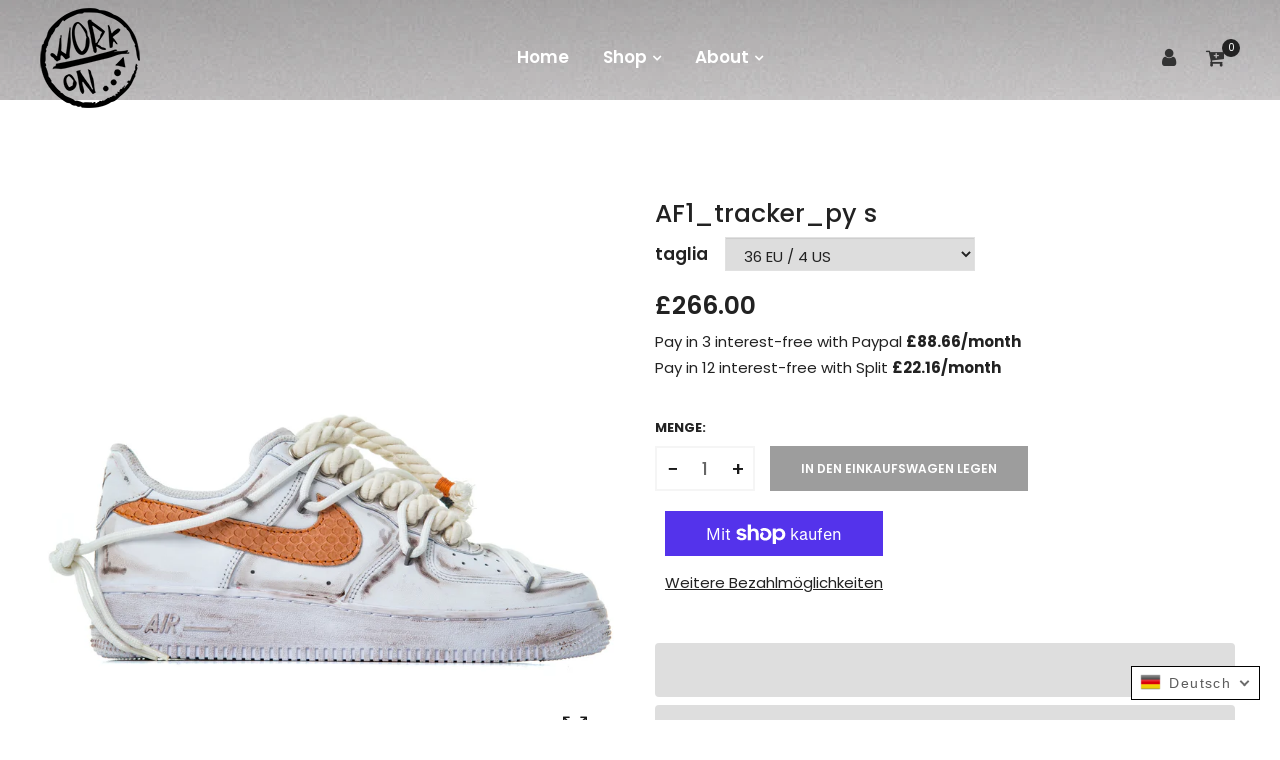

--- FILE ---
content_type: text/html; charset=utf-8
request_url: https://workoncustom.com/de-gb/products/copia-del-af1_gucciweb
body_size: 29982
content:
<!doctype html>
<!--[if IE 9]> <html class="ie9 no-js" lang="de"> <![endif]-->
<!--[if (gt IE 9)|!(IE)]><!--> <html class="no-js" lang="de"> <!--<![endif]-->
<head>
	<!-- Added by AVADA SEO Suite -->
	





<meta name="twitter:image" content="http://workoncustom.com/cdn/shop/products/image_71901696-eeeb-4d28-9e11-4c55b258020d.jpg?v=1678913493">
    





<script>
const lightJsExclude = [];
</script>





<script>
class LightJsLoader{constructor(e){this.jQs=[],this.listener=this.handleListener.bind(this,e),this.scripts=["default","defer","async"].reduce(((e,t)=>({...e,[t]:[]})),{});const t=this;e.forEach((e=>window.addEventListener(e,t.listener,{passive:!0})))}handleListener(e){const t=this;return e.forEach((e=>window.removeEventListener(e,t.listener))),"complete"===document.readyState?this.handleDOM():document.addEventListener("readystatechange",(e=>{if("complete"===e.target.readyState)return setTimeout(t.handleDOM.bind(t),1)}))}async handleDOM(){this.suspendEvent(),this.suspendJQuery(),this.findScripts(),this.preloadScripts();for(const e of Object.keys(this.scripts))await this.replaceScripts(this.scripts[e]);for(const e of["DOMContentLoaded","readystatechange"])await this.requestRepaint(),document.dispatchEvent(new Event("lightJS-"+e));document.lightJSonreadystatechange&&document.lightJSonreadystatechange();for(const e of["DOMContentLoaded","load"])await this.requestRepaint(),window.dispatchEvent(new Event("lightJS-"+e));await this.requestRepaint(),window.lightJSonload&&window.lightJSonload(),await this.requestRepaint(),this.jQs.forEach((e=>e(window).trigger("lightJS-jquery-load"))),window.dispatchEvent(new Event("lightJS-pageshow")),await this.requestRepaint(),window.lightJSonpageshow&&window.lightJSonpageshow()}async requestRepaint(){return new Promise((e=>requestAnimationFrame(e)))}findScripts(){document.querySelectorAll("script[type=lightJs]").forEach((e=>{e.hasAttribute("src")?e.hasAttribute("async")&&e.async?this.scripts.async.push(e):e.hasAttribute("defer")&&e.defer?this.scripts.defer.push(e):this.scripts.default.push(e):this.scripts.default.push(e)}))}preloadScripts(){const e=this,t=Object.keys(this.scripts).reduce(((t,n)=>[...t,...e.scripts[n]]),[]),n=document.createDocumentFragment();t.forEach((e=>{const t=e.getAttribute("src");if(!t)return;const s=document.createElement("link");s.href=t,s.rel="preload",s.as="script",n.appendChild(s)})),document.head.appendChild(n)}async replaceScripts(e){let t;for(;t=e.shift();)await this.requestRepaint(),new Promise((e=>{const n=document.createElement("script");[...t.attributes].forEach((e=>{"type"!==e.nodeName&&n.setAttribute(e.nodeName,e.nodeValue)})),t.hasAttribute("src")?(n.addEventListener("load",e),n.addEventListener("error",e)):(n.text=t.text,e()),t.parentNode.replaceChild(n,t)}))}suspendEvent(){const e={};[{obj:document,name:"DOMContentLoaded"},{obj:window,name:"DOMContentLoaded"},{obj:window,name:"load"},{obj:window,name:"pageshow"},{obj:document,name:"readystatechange"}].map((t=>function(t,n){function s(n){return e[t].list.indexOf(n)>=0?"lightJS-"+n:n}e[t]||(e[t]={list:[n],add:t.addEventListener,remove:t.removeEventListener},t.addEventListener=(...n)=>{n[0]=s(n[0]),e[t].add.apply(t,n)},t.removeEventListener=(...n)=>{n[0]=s(n[0]),e[t].remove.apply(t,n)})}(t.obj,t.name))),[{obj:document,name:"onreadystatechange"},{obj:window,name:"onpageshow"}].map((e=>function(e,t){let n=e[t];Object.defineProperty(e,t,{get:()=>n||function(){},set:s=>{e["lightJS"+t]=n=s}})}(e.obj,e.name)))}suspendJQuery(){const e=this;let t=window.jQuery;Object.defineProperty(window,"jQuery",{get:()=>t,set(n){if(!n||!n.fn||!e.jQs.includes(n))return void(t=n);n.fn.ready=n.fn.init.prototype.ready=e=>{e.bind(document)(n)};const s=n.fn.on;n.fn.on=n.fn.init.prototype.on=function(...e){if(window!==this[0])return s.apply(this,e),this;const t=e=>e.split(" ").map((e=>"load"===e||0===e.indexOf("load.")?"lightJS-jquery-load":e)).join(" ");return"string"==typeof e[0]||e[0]instanceof String?(e[0]=t(e[0]),s.apply(this,e),this):("object"==typeof e[0]&&Object.keys(e[0]).forEach((n=>{delete Object.assign(e[0],{[t(n)]:e[0][n]})[n]})),s.apply(this,e),this)},e.jQs.push(n),t=n}})}}new LightJsLoader(["keydown","mousemove","touchend","touchmove","touchstart","wheel"]);
</script>




	<!-- /Added by AVADA SEO Suite -->
    <meta charset="utf-8">
    <meta http-equiv="X-UA-Compatible" content="IE=edge">
    <meta name="viewport" content="width=device-width,initial-scale=1">
    <meta name="theme-color" content="#222222">
    <link rel="canonical" href="https://workoncustom.com/de-gb/products/copia-del-af1_gucciweb">
    
        <link rel="shortcut icon" href="//workoncustom.com/cdn/shop/files/logo-normal-1_32x32.png?v=1641831030" type="image/png">
        <!-- iPad icons -->
        <link rel="apple-touch-icon-precomposed" href="//workoncustom.com/cdn/shop/files/logo-normal-1_48x48.png?v=1641831030" type="image/png">
        <link rel="nokia-touch-icon" href="//workoncustom.com/cdn/shop/files/logo-normal-1_48x48.png?v=1641831030" type="image/png">
    
    
    <title>
        AF1 GUCCI Custom
        
        
        &ndash; WorkOnCustom
    </title>
    
        <meta name="description" content="Luxury Capsule di Work On che dedica ai suoi clienti che amano le intramontabili Maison di moda unendo lo street alle passerelle ,ecco a voi il modello GUCCI">
    
    <!-- /snippets/social-meta-tags.liquid -->
<meta property="og:site_name" content="WorkOnCustom">
<meta property="og:url" content="https://workoncustom.com/de-gb/products/copia-del-af1_gucciweb">
<meta property="og:title" content="AF1_tracker_py s">
<meta property="og:type" content="product">
<meta property="og:description" content="Luxury Capsule di Work On che dedica ai suoi clienti che amano le intramontabili Maison di moda unendo lo street alle passerelle ,ecco a voi il modello GUCCI"><meta property="og:price:amount" content="266.00">
  	<meta property="og:price:currency" content="EUR"><meta property="og:image" content="http://workoncustom.com/cdn/shop/products/image_71901696-eeeb-4d28-9e11-4c55b258020d_1024x1024.jpg?v=1678913493"><meta property="og:image" content="http://workoncustom.com/cdn/shop/products/image_fe8ccb20-2d77-4eb8-8909-bf1c62bb3a45_1024x1024.jpg?v=1673699693"><meta property="og:image" content="http://workoncustom.com/cdn/shop/products/image_9529773e-9098-407b-a377-321597b197f9_1024x1024.jpg?v=1673699693">
<meta property="og:image:secure_url" content="https://workoncustom.com/cdn/shop/products/image_71901696-eeeb-4d28-9e11-4c55b258020d_1024x1024.jpg?v=1678913493"><meta property="og:image:secure_url" content="https://workoncustom.com/cdn/shop/products/image_fe8ccb20-2d77-4eb8-8909-bf1c62bb3a45_1024x1024.jpg?v=1673699693"><meta property="og:image:secure_url" content="https://workoncustom.com/cdn/shop/products/image_9529773e-9098-407b-a377-321597b197f9_1024x1024.jpg?v=1673699693">
<meta name="twitter:site" content="@">
<meta name="twitter:card" content="summary_large_image">
<meta name="twitter:title" content="AF1_tracker_py s">
<meta name="twitter:description" content="Luxury Capsule di Work On che dedica ai suoi clienti che amano le intramontabili Maison di moda unendo lo street alle passerelle ,ecco a voi il modello GUCCI">

    
<style data-shopify>

  :root {
    --vela-color-primary:            #222222;
    --vela-color-secondary:          #9d9d9d;
    --vela-border-color:             #e1e1e1;
    --vela-body-bg:                  #ffffff;
    
    --vela-text-color-primary:       #222222;
    --vela-text-color-secondary:     #222222;
    --vela-text-color-banner:        #9d9d9d;
    
    --vela-border-main:              1px solid var(--vela-border-color);
    --vela-gutter-width:             30px;
    
    --vela-font-family:              Poppins;
    --vela-font-family-secondary:    Poppins;
    --vela-font-family-tertiary:     Poppins;
    --vela-font-icon:                "FontAwesome";
    
    --vela-topbar-bgcolor:           #f5f5f5;
    --vela-topbar-textcolor:         #666666;
    
    --vela-header-bgcolor:           #ffffff;
    --vela-header-textcolor:         #333333;
    --vela-footer-bgcolor:           #282828;
    --vela-footer-titlecolor:        #9d9d9d;
    --vela-footer-textcolor:         #ffffff;
    
    --vela-breadcrumb-bgcolor:           rgba(0,0,0,0);
    --vela-breadcrumb-linkcolor:         #222222;
    --vela-breadcrumb-textcolor:         #9d9d9d;
    --vela-breadcrumb-headingcolor:         #6c6c6c;
    
    --vela-font-size:                15px;
    --vela-heading-color:		  var(--vela-text-color-secondary);

    --newslettermodal:  url(//workoncustom.com/cdn/shop/t/2/assets/newslettermodal.png?v=159676916510131844331642498959);
    --icon_loading: url(//workoncustom.com/cdn/shop/t/2/assets/loading.gif?v=47373580461733618591642498958);
    --icon_close: url(//workoncustom.com/cdn/shop/t/2/assets/velaClose.png?v=121253005341505273761642498966);
    
        --button_one_txtcolor: #ffffff;
        --button_one_bgcolor : #222222;
        --button_one_bordercolor: #222222;
        --button_one_bgcolor_hover: #ffffff;
        --button_one_bordercolor_hover : #9d9d9d;
        --button_one_txtcolor_hover: #9d9d9d;

       
        --btnpro_txtcolor: #ffffff;
        --btnpro_bgcolor: #222222;
        --btnpro_bordercolor: #222222;
        --btnpro_bgcolor_hover: #9d9d9d;
        --btnpro_bordercolor_hover: #9d9d9d;
        --btnpro_txtcolor_hover: #ffffff;


        --addtocart_txtcolor: #ffffff;
        --addtocart_bgcolor: #9d9d9d;
        --addtocart_bordercolor: #9d9d9d;
        --addtocart_txtcolor_hover: #ffffff;
        --addtocart_bgcolor_hover: #222222;
        --addtocart_bordercolor_hover: #222222;


        --velamenu-bgcolor:              #ffffff;
        --velamenu-linkcolor:            #ffffff;
        --velamenu-linkcolor-float-menu: #646464;
        --velamenu-linkcolor-hover:      #000000;
        --velamenu-fontsize:             17px;
        --velasubmenu-bgcolor:           #ffffff;
        --velasubmenu-linkcolor:         #9d9d9d;
        --velasubmenu-linkcolor-hover:   #9d9d9d;
        --velasubmenu-fontsize:          14px;

</style>

    <link href="//workoncustom.com/cdn/shop/t/2/assets/vela-fonts.css?v=14640455165830355081741085761" rel="stylesheet" type="text/css" media="all" />
<link href="//workoncustom.com/cdn/shop/t/2/assets/plugin.css?v=25869275227037163911642498959" rel="stylesheet" type="text/css" media="all" />
<link href="//workoncustom.com/cdn/shop/t/2/assets/vela-site.css?v=99610971076630742461665472319" rel="stylesheet" type="text/css" media="all" />

    <script src="//workoncustom.com/cdn/shop/t/2/assets/jquery-3.5.0.min.js?v=1809603447665040241642498956" type="text/javascript"></script>
<script>
    window.money = '£{{amount}}';
    window.money_format = '£{{amount}} GBP';
    window.currency = 'EUR';
    window.shop_money_format = "£{{amount}}";
    window.shop_money_with_currency_format = "£{{amount}} GBP";
    window.loading_url = "//workoncustom.com/cdn/shop/t/2/assets/loading.gif?v=47373580461733618591642498958";
    window.file_url = "//workoncustom.com/cdn/shop/files/?2217";
    window.asset_url = "//workoncustom.com/cdn/shop/t/2/assets/?2217";
    window.ajaxcart_type = 'drawer';
    window.newsletter_success = "Grazie per esserti iscritto";
    window.cart_empty = "Ihr Einkaufswagen ist im Moment leer.";
    window.swatch_enable = false;
    window.swatch_show_unvailable = true;
    window.sidebar_multichoise = true;
    window.float_header = true;
    window.review = false;
    window.currencies = false;
    window.countdown_format = "<ul class='list-unstyle list-inline'><li><span class='number'>%D</span><span>Days</span></li><li><span class='number'>%H</span><span>Hours</span></li><li><span class='number'>%M</span><span>Mins</span></li><li><span class='number'>%S</span><span>Secs</span></li></ul>";
    window.vela = window.vela || {};
    vela.strings = {
        add_to_cart: "In den Einkaufswagen legen",
        sold_out: "Ausverkauft",
        vendor: "Venditore",
        sku: "SKU",
        availability: "Disponibile",
        available: "Disponibile",
        unavailable: "Nicht verfügbar"
    };
</script>
    <img alt="website" width="99999" height="99999" style="pointer-events: none; position: absolute; top: 0; left: 0; width: 99vw; height: 99vh; max-width: 99vw; max-height: 99vh;" src="[data-uri]" /><script>window.performance && window.performance.mark && window.performance.mark('shopify.content_for_header.start');</script><meta name="google-site-verification" content="lRfvHT0rfxv14bqkvMSHnoJ9QT4gGg3q3UoW83FY7Tc">
<meta name="google-site-verification" content="pOx7zviObGEpb9YUrJ7CYl-AEQqoE9-laFpUS3AFUbA">
<meta name="facebook-domain-verification" content="tkcdn4mgpww8sk6fr7wl2nw8667qmw">
<meta id="shopify-digital-wallet" name="shopify-digital-wallet" content="/60535046307/digital_wallets/dialog">
<meta name="shopify-checkout-api-token" content="50c6cc8e0d63672d64ad9be8fc9329a6">
<meta id="in-context-paypal-metadata" data-shop-id="60535046307" data-venmo-supported="false" data-environment="production" data-locale="de_DE" data-paypal-v4="true" data-currency="GBP">
<link rel="alternate" hreflang="x-default" href="https://workoncustom.com/products/copia-del-af1_gucciweb">
<link rel="alternate" hreflang="it" href="https://workoncustom.com/products/copia-del-af1_gucciweb">
<link rel="alternate" hreflang="de" href="https://workoncustom.com/de/products/copia-del-af1_gucciweb">
<link rel="alternate" hreflang="fr" href="https://workoncustom.com/fr/products/copia-del-af1_gucciweb">
<link rel="alternate" hreflang="en" href="https://workoncustom.com/en/products/copia-del-af1_gucciweb">
<link rel="alternate" hreflang="ja" href="https://workoncustom.com/ja/products/copia-del-af1_gucciweb">
<link rel="alternate" hreflang="pt" href="https://workoncustom.com/pt/products/copia-del-af1_gucciweb">
<link rel="alternate" hreflang="es" href="https://workoncustom.com/es/products/copia-del-af1_gucciweb">
<link rel="alternate" hreflang="it-US" href="https://workoncustom.com/it-us/products/copia-del-af1_gucciweb">
<link rel="alternate" hreflang="pt-US" href="https://workoncustom.com/pt-us/products/copia-del-af1_gucciweb">
<link rel="alternate" hreflang="ja-US" href="https://workoncustom.com/ja-us/products/copia-del-af1_gucciweb">
<link rel="alternate" hreflang="de-US" href="https://workoncustom.com/de-us/products/copia-del-af1_gucciweb">
<link rel="alternate" hreflang="es-US" href="https://workoncustom.com/es-us/products/copia-del-af1_gucciweb">
<link rel="alternate" hreflang="fr-US" href="https://workoncustom.com/fr-us/products/copia-del-af1_gucciweb">
<link rel="alternate" hreflang="de-DE" href="https://workoncustom.com/de-de/products/copia-del-af1_gucciweb">
<link rel="alternate" hreflang="it-DE" href="https://workoncustom.com/it-de/products/copia-del-af1_gucciweb">
<link rel="alternate" hreflang="fr-FR" href="https://workoncustom.com/fr-fr/products/copia-del-af1_gucciweb">
<link rel="alternate" hreflang="de-FR" href="https://workoncustom.com/de-fr/products/copia-del-af1_gucciweb">
<link rel="alternate" hreflang="es-FR" href="https://workoncustom.com/es-fr/products/copia-del-af1_gucciweb">
<link rel="alternate" hreflang="it-FR" href="https://workoncustom.com/it-fr/products/copia-del-af1_gucciweb">
<link rel="alternate" hreflang="it-GB" href="https://workoncustom.com/it-gb/products/copia-del-af1_gucciweb">
<link rel="alternate" hreflang="de-GB" href="https://workoncustom.com/de-gb/products/copia-del-af1_gucciweb">
<link rel="alternate" hreflang="es-GB" href="https://workoncustom.com/es-gb/products/copia-del-af1_gucciweb">
<link rel="alternate" hreflang="fr-GB" href="https://workoncustom.com/fr-gb/products/copia-del-af1_gucciweb">
<link rel="alternate" hreflang="es-ES" href="https://workoncustom.com/es-es/products/copia-del-af1_gucciweb">
<link rel="alternate" hreflang="pt-ES" href="https://workoncustom.com/pt-es/products/copia-del-af1_gucciweb">
<link rel="alternate" hreflang="it-ES" href="https://workoncustom.com/it-es/products/copia-del-af1_gucciweb">
<link rel="alternate" hreflang="de-ES" href="https://workoncustom.com/de-es/products/copia-del-af1_gucciweb">
<link rel="alternate" hreflang="fr-ES" href="https://workoncustom.com/fr-es/products/copia-del-af1_gucciweb">
<link rel="alternate" hreflang="it-CH" href="https://workoncustom.com/it-ch/products/copia-del-af1_gucciweb">
<link rel="alternate" hreflang="pt-CH" href="https://workoncustom.com/pt-ch/products/copia-del-af1_gucciweb">
<link rel="alternate" hreflang="de-CH" href="https://workoncustom.com/de-ch/products/copia-del-af1_gucciweb">
<link rel="alternate" hreflang="es-CH" href="https://workoncustom.com/es-ch/products/copia-del-af1_gucciweb">
<link rel="alternate" hreflang="fr-CH" href="https://workoncustom.com/fr-ch/products/copia-del-af1_gucciweb">
<link rel="alternate" hreflang="ja-CH" href="https://workoncustom.com/ja-ch/products/copia-del-af1_gucciweb">
<link rel="alternate" hreflang="it-NL" href="https://workoncustom.com/it-nl/products/copia-del-af1_gucciweb">
<link rel="alternate" hreflang="fr-NL" href="https://workoncustom.com/fr-nl/products/copia-del-af1_gucciweb">
<link rel="alternate" hreflang="de-NL" href="https://workoncustom.com/de-nl/products/copia-del-af1_gucciweb">
<link rel="alternate" hreflang="it-BE" href="https://workoncustom.com/it-be/products/copia-del-af1_gucciweb">
<link rel="alternate" hreflang="pt-BE" href="https://workoncustom.com/pt-be/products/copia-del-af1_gucciweb">
<link rel="alternate" hreflang="es-BE" href="https://workoncustom.com/es-be/products/copia-del-af1_gucciweb">
<link rel="alternate" hreflang="de-BE" href="https://workoncustom.com/de-be/products/copia-del-af1_gucciweb">
<link rel="alternate" hreflang="it-AU" href="https://workoncustom.com/it-au/products/copia-del-af1_gucciweb">
<link rel="alternate" hreflang="de-AU" href="https://workoncustom.com/de-au/products/copia-del-af1_gucciweb">
<link rel="alternate" hreflang="es-AU" href="https://workoncustom.com/es-au/products/copia-del-af1_gucciweb">
<link rel="alternate" hreflang="fr-AU" href="https://workoncustom.com/fr-au/products/copia-del-af1_gucciweb">
<link rel="alternate" hreflang="de-AT" href="https://workoncustom.com/de-at/products/copia-del-af1_gucciweb">
<link rel="alternate" hreflang="es-AT" href="https://workoncustom.com/es-at/products/copia-del-af1_gucciweb">
<link rel="alternate" hreflang="it-AT" href="https://workoncustom.com/it-at/products/copia-del-af1_gucciweb">
<link rel="alternate" hreflang="it-CA" href="https://workoncustom.com/it-ca/products/copia-del-af1_gucciweb">
<link rel="alternate" hreflang="fr-CA" href="https://workoncustom.com/fr-ca/products/copia-del-af1_gucciweb">
<link rel="alternate" hreflang="es-CA" href="https://workoncustom.com/es-ca/products/copia-del-af1_gucciweb">
<link rel="alternate" hreflang="de-CA" href="https://workoncustom.com/de-ca/products/copia-del-af1_gucciweb">
<link rel="alternate" hreflang="ja-JP" href="https://workoncustom.com/ja-jp/products/copia-del-af1_gucciweb">
<link rel="alternate" hreflang="de-JP" href="https://workoncustom.com/de-jp/products/copia-del-af1_gucciweb">
<link rel="alternate" hreflang="es-JP" href="https://workoncustom.com/es-jp/products/copia-del-af1_gucciweb">
<link rel="alternate" hreflang="it-JP" href="https://workoncustom.com/it-jp/products/copia-del-af1_gucciweb">
<link rel="alternate" hreflang="pt-PT" href="https://workoncustom.com/pt-pt/products/copia-del-af1_gucciweb">
<link rel="alternate" hreflang="es-PT" href="https://workoncustom.com/es-pt/products/copia-del-af1_gucciweb">
<link rel="alternate" hreflang="de-PT" href="https://workoncustom.com/de-pt/products/copia-del-af1_gucciweb">
<link rel="alternate" hreflang="fr-PT" href="https://workoncustom.com/fr-pt/products/copia-del-af1_gucciweb">
<link rel="alternate" hreflang="it-PT" href="https://workoncustom.com/it-pt/products/copia-del-af1_gucciweb">
<link rel="alternate" type="application/json+oembed" href="https://workoncustom.com/de-gb/products/copia-del-af1_gucciweb.oembed">
<script async="async" src="/checkouts/internal/preloads.js?locale=de-GB"></script>
<link rel="preconnect" href="https://shop.app" crossorigin="anonymous">
<script async="async" src="https://shop.app/checkouts/internal/preloads.js?locale=de-GB&shop_id=60535046307" crossorigin="anonymous"></script>
<script id="apple-pay-shop-capabilities" type="application/json">{"shopId":60535046307,"countryCode":"IT","currencyCode":"GBP","merchantCapabilities":["supports3DS"],"merchantId":"gid:\/\/shopify\/Shop\/60535046307","merchantName":"WorkOnCustom","requiredBillingContactFields":["postalAddress","email"],"requiredShippingContactFields":["postalAddress","email"],"shippingType":"shipping","supportedNetworks":["visa","maestro","masterCard","amex"],"total":{"type":"pending","label":"WorkOnCustom","amount":"1.00"},"shopifyPaymentsEnabled":true,"supportsSubscriptions":true}</script>
<script id="shopify-features" type="application/json">{"accessToken":"50c6cc8e0d63672d64ad9be8fc9329a6","betas":["rich-media-storefront-analytics"],"domain":"workoncustom.com","predictiveSearch":true,"shopId":60535046307,"locale":"de"}</script>
<script>var Shopify = Shopify || {};
Shopify.shop = "workontest.myshopify.com";
Shopify.locale = "de";
Shopify.currency = {"active":"GBP","rate":"0.88538244"};
Shopify.country = "GB";
Shopify.theme = {"name":"Fashion-home02","id":128686424227,"schema_name":"Vela Framework","schema_version":"v2.0.0","theme_store_id":null,"role":"main"};
Shopify.theme.handle = "null";
Shopify.theme.style = {"id":null,"handle":null};
Shopify.cdnHost = "workoncustom.com/cdn";
Shopify.routes = Shopify.routes || {};
Shopify.routes.root = "/de-gb/";</script>
<script type="module">!function(o){(o.Shopify=o.Shopify||{}).modules=!0}(window);</script>
<script>!function(o){function n(){var o=[];function n(){o.push(Array.prototype.slice.apply(arguments))}return n.q=o,n}var t=o.Shopify=o.Shopify||{};t.loadFeatures=n(),t.autoloadFeatures=n()}(window);</script>
<script>
  window.ShopifyPay = window.ShopifyPay || {};
  window.ShopifyPay.apiHost = "shop.app\/pay";
  window.ShopifyPay.redirectState = null;
</script>
<script id="shop-js-analytics" type="application/json">{"pageType":"product"}</script>
<script defer="defer" async type="module" src="//workoncustom.com/cdn/shopifycloud/shop-js/modules/v2/client.init-shop-cart-sync_CqW1pdan.de.esm.js"></script>
<script defer="defer" async type="module" src="//workoncustom.com/cdn/shopifycloud/shop-js/modules/v2/chunk.common_CnfwdMT9.esm.js"></script>
<script type="module">
  await import("//workoncustom.com/cdn/shopifycloud/shop-js/modules/v2/client.init-shop-cart-sync_CqW1pdan.de.esm.js");
await import("//workoncustom.com/cdn/shopifycloud/shop-js/modules/v2/chunk.common_CnfwdMT9.esm.js");

  window.Shopify.SignInWithShop?.initShopCartSync?.({"fedCMEnabled":true,"windoidEnabled":true});

</script>
<script>
  window.Shopify = window.Shopify || {};
  if (!window.Shopify.featureAssets) window.Shopify.featureAssets = {};
  window.Shopify.featureAssets['shop-js'] = {"shop-cart-sync":["modules/v2/client.shop-cart-sync_CrkZf81D.de.esm.js","modules/v2/chunk.common_CnfwdMT9.esm.js"],"shop-button":["modules/v2/client.shop-button_B2EfINiE.de.esm.js","modules/v2/chunk.common_CnfwdMT9.esm.js"],"init-shop-email-lookup-coordinator":["modules/v2/client.init-shop-email-lookup-coordinator_4j55U4ge.de.esm.js","modules/v2/chunk.common_CnfwdMT9.esm.js"],"init-fed-cm":["modules/v2/client.init-fed-cm_Droe1H6p.de.esm.js","modules/v2/chunk.common_CnfwdMT9.esm.js"],"init-windoid":["modules/v2/client.init-windoid_ClnbAyE-.de.esm.js","modules/v2/chunk.common_CnfwdMT9.esm.js"],"shop-toast-manager":["modules/v2/client.shop-toast-manager_B6br1fbA.de.esm.js","modules/v2/chunk.common_CnfwdMT9.esm.js"],"shop-cash-offers":["modules/v2/client.shop-cash-offers_B-5z9V1O.de.esm.js","modules/v2/chunk.common_CnfwdMT9.esm.js","modules/v2/chunk.modal_B6Z16tND.esm.js"],"init-shop-cart-sync":["modules/v2/client.init-shop-cart-sync_CqW1pdan.de.esm.js","modules/v2/chunk.common_CnfwdMT9.esm.js"],"avatar":["modules/v2/client.avatar_BTnouDA3.de.esm.js"],"shop-login-button":["modules/v2/client.shop-login-button_sFQQhPC_.de.esm.js","modules/v2/chunk.common_CnfwdMT9.esm.js","modules/v2/chunk.modal_B6Z16tND.esm.js"],"pay-button":["modules/v2/client.pay-button_B4SjwO10.de.esm.js","modules/v2/chunk.common_CnfwdMT9.esm.js"],"init-customer-accounts":["modules/v2/client.init-customer-accounts_CORcfDPP.de.esm.js","modules/v2/client.shop-login-button_sFQQhPC_.de.esm.js","modules/v2/chunk.common_CnfwdMT9.esm.js","modules/v2/chunk.modal_B6Z16tND.esm.js"],"checkout-modal":["modules/v2/client.checkout-modal_D4o8PyjM.de.esm.js","modules/v2/chunk.common_CnfwdMT9.esm.js","modules/v2/chunk.modal_B6Z16tND.esm.js"],"init-customer-accounts-sign-up":["modules/v2/client.init-customer-accounts-sign-up_RPVIhm2X.de.esm.js","modules/v2/client.shop-login-button_sFQQhPC_.de.esm.js","modules/v2/chunk.common_CnfwdMT9.esm.js","modules/v2/chunk.modal_B6Z16tND.esm.js"],"init-shop-for-new-customer-accounts":["modules/v2/client.init-shop-for-new-customer-accounts_D5txbYuH.de.esm.js","modules/v2/client.shop-login-button_sFQQhPC_.de.esm.js","modules/v2/chunk.common_CnfwdMT9.esm.js","modules/v2/chunk.modal_B6Z16tND.esm.js"],"shop-follow-button":["modules/v2/client.shop-follow-button_CAxR2HUu.de.esm.js","modules/v2/chunk.common_CnfwdMT9.esm.js","modules/v2/chunk.modal_B6Z16tND.esm.js"],"lead-capture":["modules/v2/client.lead-capture_D8KuH9Pg.de.esm.js","modules/v2/chunk.common_CnfwdMT9.esm.js","modules/v2/chunk.modal_B6Z16tND.esm.js"],"shop-login":["modules/v2/client.shop-login_EbXNvTVR.de.esm.js","modules/v2/chunk.common_CnfwdMT9.esm.js","modules/v2/chunk.modal_B6Z16tND.esm.js"],"payment-terms":["modules/v2/client.payment-terms_DgcQBOIs.de.esm.js","modules/v2/chunk.common_CnfwdMT9.esm.js","modules/v2/chunk.modal_B6Z16tND.esm.js"]};
</script>
<script>(function() {
  var isLoaded = false;
  function asyncLoad() {
    if (isLoaded) return;
    isLoaded = true;
    var urls = ["https:\/\/cdn.one.store\/javascript\/dist\/1.0\/jcr-widget.js?account_id=shopify:workontest.myshopify.com\u0026shop=workontest.myshopify.com"];
    for (var i = 0; i < urls.length; i++) {
      var s = document.createElement('script');
      if (lightJsExclude.indexOf(urls[i]) === -1) s.type = 'lightJs'; else s.type = 'text/javascript';
      s.async = true;
      s.src = urls[i];
      var x = document.getElementsByTagName('script')[0];
      x.parentNode.insertBefore(s, x);
    }
  };
  if(window.attachEvent) {
    window.attachEvent('onload', asyncLoad);
  } else {
    window.addEventListener('load', asyncLoad, false);
  }
})();</script>
<script id="__st">var __st={"a":60535046307,"offset":3600,"reqid":"bb2aeabf-52cd-48b7-b8d4-e6434430cf26-1768019219","pageurl":"workoncustom.com\/de-gb\/products\/copia-del-af1_gucciweb","u":"2aabce87ef45","p":"product","rtyp":"product","rid":7944166736035};</script>
<script>window.ShopifyPaypalV4VisibilityTracking = true;</script>
<script id="captcha-bootstrap">!function(){'use strict';const t='contact',e='account',n='new_comment',o=[[t,t],['blogs',n],['comments',n],[t,'customer']],c=[[e,'customer_login'],[e,'guest_login'],[e,'recover_customer_password'],[e,'create_customer']],r=t=>t.map((([t,e])=>`form[action*='/${t}']:not([data-nocaptcha='true']) input[name='form_type'][value='${e}']`)).join(','),a=t=>()=>t?[...document.querySelectorAll(t)].map((t=>t.form)):[];function s(){const t=[...o],e=r(t);return a(e)}const i='password',u='form_key',d=['recaptcha-v3-token','g-recaptcha-response','h-captcha-response',i],f=()=>{try{return window.sessionStorage}catch{return}},m='__shopify_v',_=t=>t.elements[u];function p(t,e,n=!1){try{const o=window.sessionStorage,c=JSON.parse(o.getItem(e)),{data:r}=function(t){const{data:e,action:n}=t;return t[m]||n?{data:e,action:n}:{data:t,action:n}}(c);for(const[e,n]of Object.entries(r))t.elements[e]&&(t.elements[e].value=n);n&&o.removeItem(e)}catch(o){console.error('form repopulation failed',{error:o})}}const l='form_type',E='cptcha';function T(t){t.dataset[E]=!0}const w=window,h=w.document,L='Shopify',v='ce_forms',y='captcha';let A=!1;((t,e)=>{const n=(g='f06e6c50-85a8-45c8-87d0-21a2b65856fe',I='https://cdn.shopify.com/shopifycloud/storefront-forms-hcaptcha/ce_storefront_forms_captcha_hcaptcha.v1.5.2.iife.js',D={infoText:'Durch hCaptcha geschützt',privacyText:'Datenschutz',termsText:'Allgemeine Geschäftsbedingungen'},(t,e,n)=>{const o=w[L][v],c=o.bindForm;if(c)return c(t,g,e,D).then(n);var r;o.q.push([[t,g,e,D],n]),r=I,A||(h.body.append(Object.assign(h.createElement('script'),{id:'captcha-provider',async:!0,src:r})),A=!0)});var g,I,D;w[L]=w[L]||{},w[L][v]=w[L][v]||{},w[L][v].q=[],w[L][y]=w[L][y]||{},w[L][y].protect=function(t,e){n(t,void 0,e),T(t)},Object.freeze(w[L][y]),function(t,e,n,w,h,L){const[v,y,A,g]=function(t,e,n){const i=e?o:[],u=t?c:[],d=[...i,...u],f=r(d),m=r(i),_=r(d.filter((([t,e])=>n.includes(e))));return[a(f),a(m),a(_),s()]}(w,h,L),I=t=>{const e=t.target;return e instanceof HTMLFormElement?e:e&&e.form},D=t=>v().includes(t);t.addEventListener('submit',(t=>{const e=I(t);if(!e)return;const n=D(e)&&!e.dataset.hcaptchaBound&&!e.dataset.recaptchaBound,o=_(e),c=g().includes(e)&&(!o||!o.value);(n||c)&&t.preventDefault(),c&&!n&&(function(t){try{if(!f())return;!function(t){const e=f();if(!e)return;const n=_(t);if(!n)return;const o=n.value;o&&e.removeItem(o)}(t);const e=Array.from(Array(32),(()=>Math.random().toString(36)[2])).join('');!function(t,e){_(t)||t.append(Object.assign(document.createElement('input'),{type:'hidden',name:u})),t.elements[u].value=e}(t,e),function(t,e){const n=f();if(!n)return;const o=[...t.querySelectorAll(`input[type='${i}']`)].map((({name:t})=>t)),c=[...d,...o],r={};for(const[a,s]of new FormData(t).entries())c.includes(a)||(r[a]=s);n.setItem(e,JSON.stringify({[m]:1,action:t.action,data:r}))}(t,e)}catch(e){console.error('failed to persist form',e)}}(e),e.submit())}));const S=(t,e)=>{t&&!t.dataset[E]&&(n(t,e.some((e=>e===t))),T(t))};for(const o of['focusin','change'])t.addEventListener(o,(t=>{const e=I(t);D(e)&&S(e,y())}));const B=e.get('form_key'),M=e.get(l),P=B&&M;t.addEventListener('DOMContentLoaded',(()=>{const t=y();if(P)for(const e of t)e.elements[l].value===M&&p(e,B);[...new Set([...A(),...v().filter((t=>'true'===t.dataset.shopifyCaptcha))])].forEach((e=>S(e,t)))}))}(h,new URLSearchParams(w.location.search),n,t,e,['guest_login'])})(!0,!0)}();</script>
<script integrity="sha256-4kQ18oKyAcykRKYeNunJcIwy7WH5gtpwJnB7kiuLZ1E=" data-source-attribution="shopify.loadfeatures" defer="defer" src="//workoncustom.com/cdn/shopifycloud/storefront/assets/storefront/load_feature-a0a9edcb.js" crossorigin="anonymous"></script>
<script crossorigin="anonymous" defer="defer" src="//workoncustom.com/cdn/shopifycloud/storefront/assets/shopify_pay/storefront-65b4c6d7.js?v=20250812"></script>
<script data-source-attribution="shopify.dynamic_checkout.dynamic.init">var Shopify=Shopify||{};Shopify.PaymentButton=Shopify.PaymentButton||{isStorefrontPortableWallets:!0,init:function(){window.Shopify.PaymentButton.init=function(){};var t=document.createElement("script");t.src="https://workoncustom.com/cdn/shopifycloud/portable-wallets/latest/portable-wallets.de.js",t.type="module",document.head.appendChild(t)}};
</script>
<script data-source-attribution="shopify.dynamic_checkout.buyer_consent">
  function portableWalletsHideBuyerConsent(e){var t=document.getElementById("shopify-buyer-consent"),n=document.getElementById("shopify-subscription-policy-button");t&&n&&(t.classList.add("hidden"),t.setAttribute("aria-hidden","true"),n.removeEventListener("click",e))}function portableWalletsShowBuyerConsent(e){var t=document.getElementById("shopify-buyer-consent"),n=document.getElementById("shopify-subscription-policy-button");t&&n&&(t.classList.remove("hidden"),t.removeAttribute("aria-hidden"),n.addEventListener("click",e))}window.Shopify?.PaymentButton&&(window.Shopify.PaymentButton.hideBuyerConsent=portableWalletsHideBuyerConsent,window.Shopify.PaymentButton.showBuyerConsent=portableWalletsShowBuyerConsent);
</script>
<script>
  function portableWalletsCleanup(e){e&&e.src&&console.error("Failed to load portable wallets script "+e.src);var t=document.querySelectorAll("shopify-accelerated-checkout .shopify-payment-button__skeleton, shopify-accelerated-checkout-cart .wallet-cart-button__skeleton"),e=document.getElementById("shopify-buyer-consent");for(let e=0;e<t.length;e++)t[e].remove();e&&e.remove()}function portableWalletsNotLoadedAsModule(e){e instanceof ErrorEvent&&"string"==typeof e.message&&e.message.includes("import.meta")&&"string"==typeof e.filename&&e.filename.includes("portable-wallets")&&(window.removeEventListener("error",portableWalletsNotLoadedAsModule),window.Shopify.PaymentButton.failedToLoad=e,"loading"===document.readyState?document.addEventListener("DOMContentLoaded",window.Shopify.PaymentButton.init):window.Shopify.PaymentButton.init())}window.addEventListener("error",portableWalletsNotLoadedAsModule);
</script>

<script type="module" src="https://workoncustom.com/cdn/shopifycloud/portable-wallets/latest/portable-wallets.de.js" onError="portableWalletsCleanup(this)" crossorigin="anonymous"></script>
<script nomodule>
  document.addEventListener("DOMContentLoaded", portableWalletsCleanup);
</script>

<link id="shopify-accelerated-checkout-styles" rel="stylesheet" media="screen" href="https://workoncustom.com/cdn/shopifycloud/portable-wallets/latest/accelerated-checkout-backwards-compat.css" crossorigin="anonymous">
<style id="shopify-accelerated-checkout-cart">
        #shopify-buyer-consent {
  margin-top: 1em;
  display: inline-block;
  width: 100%;
}

#shopify-buyer-consent.hidden {
  display: none;
}

#shopify-subscription-policy-button {
  background: none;
  border: none;
  padding: 0;
  text-decoration: underline;
  font-size: inherit;
  cursor: pointer;
}

#shopify-subscription-policy-button::before {
  box-shadow: none;
}

      </style>

<script>window.performance && window.performance.mark && window.performance.mark('shopify.content_for_header.end');</script>


<link href="https://monorail-edge.shopifysvc.com" rel="dns-prefetch">
<script>(function(){if ("sendBeacon" in navigator && "performance" in window) {try {var session_token_from_headers = performance.getEntriesByType('navigation')[0].serverTiming.find(x => x.name == '_s').description;} catch {var session_token_from_headers = undefined;}var session_cookie_matches = document.cookie.match(/_shopify_s=([^;]*)/);var session_token_from_cookie = session_cookie_matches && session_cookie_matches.length === 2 ? session_cookie_matches[1] : "";var session_token = session_token_from_headers || session_token_from_cookie || "";function handle_abandonment_event(e) {var entries = performance.getEntries().filter(function(entry) {return /monorail-edge.shopifysvc.com/.test(entry.name);});if (!window.abandonment_tracked && entries.length === 0) {window.abandonment_tracked = true;var currentMs = Date.now();var navigation_start = performance.timing.navigationStart;var payload = {shop_id: 60535046307,url: window.location.href,navigation_start,duration: currentMs - navigation_start,session_token,page_type: "product"};window.navigator.sendBeacon("https://monorail-edge.shopifysvc.com/v1/produce", JSON.stringify({schema_id: "online_store_buyer_site_abandonment/1.1",payload: payload,metadata: {event_created_at_ms: currentMs,event_sent_at_ms: currentMs}}));}}window.addEventListener('pagehide', handle_abandonment_event);}}());</script>
<script id="web-pixels-manager-setup">(function e(e,d,r,n,o){if(void 0===o&&(o={}),!Boolean(null===(a=null===(i=window.Shopify)||void 0===i?void 0:i.analytics)||void 0===a?void 0:a.replayQueue)){var i,a;window.Shopify=window.Shopify||{};var t=window.Shopify;t.analytics=t.analytics||{};var s=t.analytics;s.replayQueue=[],s.publish=function(e,d,r){return s.replayQueue.push([e,d,r]),!0};try{self.performance.mark("wpm:start")}catch(e){}var l=function(){var e={modern:/Edge?\/(1{2}[4-9]|1[2-9]\d|[2-9]\d{2}|\d{4,})\.\d+(\.\d+|)|Firefox\/(1{2}[4-9]|1[2-9]\d|[2-9]\d{2}|\d{4,})\.\d+(\.\d+|)|Chrom(ium|e)\/(9{2}|\d{3,})\.\d+(\.\d+|)|(Maci|X1{2}).+ Version\/(15\.\d+|(1[6-9]|[2-9]\d|\d{3,})\.\d+)([,.]\d+|)( \(\w+\)|)( Mobile\/\w+|) Safari\/|Chrome.+OPR\/(9{2}|\d{3,})\.\d+\.\d+|(CPU[ +]OS|iPhone[ +]OS|CPU[ +]iPhone|CPU IPhone OS|CPU iPad OS)[ +]+(15[._]\d+|(1[6-9]|[2-9]\d|\d{3,})[._]\d+)([._]\d+|)|Android:?[ /-](13[3-9]|1[4-9]\d|[2-9]\d{2}|\d{4,})(\.\d+|)(\.\d+|)|Android.+Firefox\/(13[5-9]|1[4-9]\d|[2-9]\d{2}|\d{4,})\.\d+(\.\d+|)|Android.+Chrom(ium|e)\/(13[3-9]|1[4-9]\d|[2-9]\d{2}|\d{4,})\.\d+(\.\d+|)|SamsungBrowser\/([2-9]\d|\d{3,})\.\d+/,legacy:/Edge?\/(1[6-9]|[2-9]\d|\d{3,})\.\d+(\.\d+|)|Firefox\/(5[4-9]|[6-9]\d|\d{3,})\.\d+(\.\d+|)|Chrom(ium|e)\/(5[1-9]|[6-9]\d|\d{3,})\.\d+(\.\d+|)([\d.]+$|.*Safari\/(?![\d.]+ Edge\/[\d.]+$))|(Maci|X1{2}).+ Version\/(10\.\d+|(1[1-9]|[2-9]\d|\d{3,})\.\d+)([,.]\d+|)( \(\w+\)|)( Mobile\/\w+|) Safari\/|Chrome.+OPR\/(3[89]|[4-9]\d|\d{3,})\.\d+\.\d+|(CPU[ +]OS|iPhone[ +]OS|CPU[ +]iPhone|CPU IPhone OS|CPU iPad OS)[ +]+(10[._]\d+|(1[1-9]|[2-9]\d|\d{3,})[._]\d+)([._]\d+|)|Android:?[ /-](13[3-9]|1[4-9]\d|[2-9]\d{2}|\d{4,})(\.\d+|)(\.\d+|)|Mobile Safari.+OPR\/([89]\d|\d{3,})\.\d+\.\d+|Android.+Firefox\/(13[5-9]|1[4-9]\d|[2-9]\d{2}|\d{4,})\.\d+(\.\d+|)|Android.+Chrom(ium|e)\/(13[3-9]|1[4-9]\d|[2-9]\d{2}|\d{4,})\.\d+(\.\d+|)|Android.+(UC? ?Browser|UCWEB|U3)[ /]?(15\.([5-9]|\d{2,})|(1[6-9]|[2-9]\d|\d{3,})\.\d+)\.\d+|SamsungBrowser\/(5\.\d+|([6-9]|\d{2,})\.\d+)|Android.+MQ{2}Browser\/(14(\.(9|\d{2,})|)|(1[5-9]|[2-9]\d|\d{3,})(\.\d+|))(\.\d+|)|K[Aa][Ii]OS\/(3\.\d+|([4-9]|\d{2,})\.\d+)(\.\d+|)/},d=e.modern,r=e.legacy,n=navigator.userAgent;return n.match(d)?"modern":n.match(r)?"legacy":"unknown"}(),u="modern"===l?"modern":"legacy",c=(null!=n?n:{modern:"",legacy:""})[u],f=function(e){return[e.baseUrl,"/wpm","/b",e.hashVersion,"modern"===e.buildTarget?"m":"l",".js"].join("")}({baseUrl:d,hashVersion:r,buildTarget:u}),m=function(e){var d=e.version,r=e.bundleTarget,n=e.surface,o=e.pageUrl,i=e.monorailEndpoint;return{emit:function(e){var a=e.status,t=e.errorMsg,s=(new Date).getTime(),l=JSON.stringify({metadata:{event_sent_at_ms:s},events:[{schema_id:"web_pixels_manager_load/3.1",payload:{version:d,bundle_target:r,page_url:o,status:a,surface:n,error_msg:t},metadata:{event_created_at_ms:s}}]});if(!i)return console&&console.warn&&console.warn("[Web Pixels Manager] No Monorail endpoint provided, skipping logging."),!1;try{return self.navigator.sendBeacon.bind(self.navigator)(i,l)}catch(e){}var u=new XMLHttpRequest;try{return u.open("POST",i,!0),u.setRequestHeader("Content-Type","text/plain"),u.send(l),!0}catch(e){return console&&console.warn&&console.warn("[Web Pixels Manager] Got an unhandled error while logging to Monorail."),!1}}}}({version:r,bundleTarget:l,surface:e.surface,pageUrl:self.location.href,monorailEndpoint:e.monorailEndpoint});try{o.browserTarget=l,function(e){var d=e.src,r=e.async,n=void 0===r||r,o=e.onload,i=e.onerror,a=e.sri,t=e.scriptDataAttributes,s=void 0===t?{}:t,l=document.createElement("script"),u=document.querySelector("head"),c=document.querySelector("body");if(l.async=n,l.src=d,a&&(l.integrity=a,l.crossOrigin="anonymous"),s)for(var f in s)if(Object.prototype.hasOwnProperty.call(s,f))try{l.dataset[f]=s[f]}catch(e){}if(o&&l.addEventListener("load",o),i&&l.addEventListener("error",i),u)u.appendChild(l);else{if(!c)throw new Error("Did not find a head or body element to append the script");c.appendChild(l)}}({src:f,async:!0,onload:function(){if(!function(){var e,d;return Boolean(null===(d=null===(e=window.Shopify)||void 0===e?void 0:e.analytics)||void 0===d?void 0:d.initialized)}()){var d=window.webPixelsManager.init(e)||void 0;if(d){var r=window.Shopify.analytics;r.replayQueue.forEach((function(e){var r=e[0],n=e[1],o=e[2];d.publishCustomEvent(r,n,o)})),r.replayQueue=[],r.publish=d.publishCustomEvent,r.visitor=d.visitor,r.initialized=!0}}},onerror:function(){return m.emit({status:"failed",errorMsg:"".concat(f," has failed to load")})},sri:function(e){var d=/^sha384-[A-Za-z0-9+/=]+$/;return"string"==typeof e&&d.test(e)}(c)?c:"",scriptDataAttributes:o}),m.emit({status:"loading"})}catch(e){m.emit({status:"failed",errorMsg:(null==e?void 0:e.message)||"Unknown error"})}}})({shopId: 60535046307,storefrontBaseUrl: "https://workoncustom.com",extensionsBaseUrl: "https://extensions.shopifycdn.com/cdn/shopifycloud/web-pixels-manager",monorailEndpoint: "https://monorail-edge.shopifysvc.com/unstable/produce_batch",surface: "storefront-renderer",enabledBetaFlags: ["2dca8a86","a0d5f9d2"],webPixelsConfigList: [{"id":"1299415364","configuration":"{\"pixel_id\":\"763012478515918\",\"pixel_type\":\"facebook_pixel\"}","eventPayloadVersion":"v1","runtimeContext":"OPEN","scriptVersion":"ca16bc87fe92b6042fbaa3acc2fbdaa6","type":"APP","apiClientId":2329312,"privacyPurposes":["ANALYTICS","MARKETING","SALE_OF_DATA"],"dataSharingAdjustments":{"protectedCustomerApprovalScopes":["read_customer_address","read_customer_email","read_customer_name","read_customer_personal_data","read_customer_phone"]}},{"id":"1129218372","configuration":"{\"config\":\"{\\\"pixel_id\\\":\\\"GT-NGBRLM2\\\",\\\"target_country\\\":\\\"IT\\\",\\\"gtag_events\\\":[{\\\"type\\\":\\\"purchase\\\",\\\"action_label\\\":\\\"MC-BP1DPLSCGJ\\\"},{\\\"type\\\":\\\"page_view\\\",\\\"action_label\\\":\\\"MC-BP1DPLSCGJ\\\"},{\\\"type\\\":\\\"view_item\\\",\\\"action_label\\\":\\\"MC-BP1DPLSCGJ\\\"}],\\\"enable_monitoring_mode\\\":false}\"}","eventPayloadVersion":"v1","runtimeContext":"OPEN","scriptVersion":"b2a88bafab3e21179ed38636efcd8a93","type":"APP","apiClientId":1780363,"privacyPurposes":[],"dataSharingAdjustments":{"protectedCustomerApprovalScopes":["read_customer_address","read_customer_email","read_customer_name","read_customer_personal_data","read_customer_phone"]}},{"id":"shopify-app-pixel","configuration":"{}","eventPayloadVersion":"v1","runtimeContext":"STRICT","scriptVersion":"0450","apiClientId":"shopify-pixel","type":"APP","privacyPurposes":["ANALYTICS","MARKETING"]},{"id":"shopify-custom-pixel","eventPayloadVersion":"v1","runtimeContext":"LAX","scriptVersion":"0450","apiClientId":"shopify-pixel","type":"CUSTOM","privacyPurposes":["ANALYTICS","MARKETING"]}],isMerchantRequest: false,initData: {"shop":{"name":"WorkOnCustom","paymentSettings":{"currencyCode":"EUR"},"myshopifyDomain":"workontest.myshopify.com","countryCode":"IT","storefrontUrl":"https:\/\/workoncustom.com\/de-gb"},"customer":null,"cart":null,"checkout":null,"productVariants":[{"price":{"amount":266.0,"currencyCode":"GBP"},"product":{"title":"AF1_tracker_py s","vendor":"WorkOn","id":"7944166736035","untranslatedTitle":"AF1_tracker_py s","url":"\/de-gb\/products\/copia-del-af1_gucciweb","type":""},"id":"43183790588067","image":{"src":"\/\/workoncustom.com\/cdn\/shop\/products\/image_71901696-eeeb-4d28-9e11-4c55b258020d.jpg?v=1678913493"},"sku":null,"title":"36 EU \/ 4 US","untranslatedTitle":"36 EU \/ 4 US"},{"price":{"amount":266.0,"currencyCode":"GBP"},"product":{"title":"AF1_tracker_py s","vendor":"WorkOn","id":"7944166736035","untranslatedTitle":"AF1_tracker_py s","url":"\/de-gb\/products\/copia-del-af1_gucciweb","type":""},"id":"43183790620835","image":{"src":"\/\/workoncustom.com\/cdn\/shop\/products\/image_71901696-eeeb-4d28-9e11-4c55b258020d.jpg?v=1678913493"},"sku":null,"title":"36.5 EU \/ 4.5 US","untranslatedTitle":"36.5 EU \/ 4.5 US"},{"price":{"amount":266.0,"currencyCode":"GBP"},"product":{"title":"AF1_tracker_py s","vendor":"WorkOn","id":"7944166736035","untranslatedTitle":"AF1_tracker_py s","url":"\/de-gb\/products\/copia-del-af1_gucciweb","type":""},"id":"43183790653603","image":{"src":"\/\/workoncustom.com\/cdn\/shop\/products\/image_71901696-eeeb-4d28-9e11-4c55b258020d.jpg?v=1678913493"},"sku":null,"title":"37.5EU  \/ 5 US","untranslatedTitle":"37.5EU  \/ 5 US"},{"price":{"amount":266.0,"currencyCode":"GBP"},"product":{"title":"AF1_tracker_py s","vendor":"WorkOn","id":"7944166736035","untranslatedTitle":"AF1_tracker_py s","url":"\/de-gb\/products\/copia-del-af1_gucciweb","type":""},"id":"43183790686371","image":{"src":"\/\/workoncustom.com\/cdn\/shop\/products\/image_71901696-eeeb-4d28-9e11-4c55b258020d.jpg?v=1678913493"},"sku":null,"title":"38 EU \/ 5.5 US","untranslatedTitle":"38 EU \/ 5.5 US"},{"price":{"amount":266.0,"currencyCode":"GBP"},"product":{"title":"AF1_tracker_py s","vendor":"WorkOn","id":"7944166736035","untranslatedTitle":"AF1_tracker_py s","url":"\/de-gb\/products\/copia-del-af1_gucciweb","type":""},"id":"43183790719139","image":{"src":"\/\/workoncustom.com\/cdn\/shop\/products\/image_71901696-eeeb-4d28-9e11-4c55b258020d.jpg?v=1678913493"},"sku":null,"title":"38.5 EU \/ 6 US","untranslatedTitle":"38.5 EU \/ 6 US"},{"price":{"amount":266.0,"currencyCode":"GBP"},"product":{"title":"AF1_tracker_py s","vendor":"WorkOn","id":"7944166736035","untranslatedTitle":"AF1_tracker_py s","url":"\/de-gb\/products\/copia-del-af1_gucciweb","type":""},"id":"43183790751907","image":{"src":"\/\/workoncustom.com\/cdn\/shop\/products\/image_71901696-eeeb-4d28-9e11-4c55b258020d.jpg?v=1678913493"},"sku":null,"title":"39 EU \/ 6.5 US","untranslatedTitle":"39 EU \/ 6.5 US"},{"price":{"amount":266.0,"currencyCode":"GBP"},"product":{"title":"AF1_tracker_py s","vendor":"WorkOn","id":"7944166736035","untranslatedTitle":"AF1_tracker_py s","url":"\/de-gb\/products\/copia-del-af1_gucciweb","type":""},"id":"43183790784675","image":{"src":"\/\/workoncustom.com\/cdn\/shop\/products\/image_71901696-eeeb-4d28-9e11-4c55b258020d.jpg?v=1678913493"},"sku":null,"title":"40 EU \/ 7 US","untranslatedTitle":"40 EU \/ 7 US"},{"price":{"amount":266.0,"currencyCode":"GBP"},"product":{"title":"AF1_tracker_py s","vendor":"WorkOn","id":"7944166736035","untranslatedTitle":"AF1_tracker_py s","url":"\/de-gb\/products\/copia-del-af1_gucciweb","type":""},"id":"43183790817443","image":{"src":"\/\/workoncustom.com\/cdn\/shop\/products\/image_71901696-eeeb-4d28-9e11-4c55b258020d.jpg?v=1678913493"},"sku":null,"title":"40.5 EU \/ 7.5 US","untranslatedTitle":"40.5 EU \/ 7.5 US"},{"price":{"amount":266.0,"currencyCode":"GBP"},"product":{"title":"AF1_tracker_py s","vendor":"WorkOn","id":"7944166736035","untranslatedTitle":"AF1_tracker_py s","url":"\/de-gb\/products\/copia-del-af1_gucciweb","type":""},"id":"43183790850211","image":{"src":"\/\/workoncustom.com\/cdn\/shop\/products\/image_71901696-eeeb-4d28-9e11-4c55b258020d.jpg?v=1678913493"},"sku":null,"title":"41 EU \/ 8 US","untranslatedTitle":"41 EU \/ 8 US"},{"price":{"amount":266.0,"currencyCode":"GBP"},"product":{"title":"AF1_tracker_py s","vendor":"WorkOn","id":"7944166736035","untranslatedTitle":"AF1_tracker_py s","url":"\/de-gb\/products\/copia-del-af1_gucciweb","type":""},"id":"43183790882979","image":{"src":"\/\/workoncustom.com\/cdn\/shop\/products\/image_71901696-eeeb-4d28-9e11-4c55b258020d.jpg?v=1678913493"},"sku":null,"title":"42 EU\/ 8.5 US","untranslatedTitle":"42 EU\/ 8.5 US"},{"price":{"amount":266.0,"currencyCode":"GBP"},"product":{"title":"AF1_tracker_py s","vendor":"WorkOn","id":"7944166736035","untranslatedTitle":"AF1_tracker_py s","url":"\/de-gb\/products\/copia-del-af1_gucciweb","type":""},"id":"43183790915747","image":{"src":"\/\/workoncustom.com\/cdn\/shop\/products\/image_71901696-eeeb-4d28-9e11-4c55b258020d.jpg?v=1678913493"},"sku":null,"title":"42.5 EU \/ 9 US","untranslatedTitle":"42.5 EU \/ 9 US"},{"price":{"amount":266.0,"currencyCode":"GBP"},"product":{"title":"AF1_tracker_py s","vendor":"WorkOn","id":"7944166736035","untranslatedTitle":"AF1_tracker_py s","url":"\/de-gb\/products\/copia-del-af1_gucciweb","type":""},"id":"43183790948515","image":{"src":"\/\/workoncustom.com\/cdn\/shop\/products\/image_71901696-eeeb-4d28-9e11-4c55b258020d.jpg?v=1678913493"},"sku":null,"title":"43 EU\/ 9.5 US","untranslatedTitle":"43 EU\/ 9.5 US"},{"price":{"amount":266.0,"currencyCode":"GBP"},"product":{"title":"AF1_tracker_py s","vendor":"WorkOn","id":"7944166736035","untranslatedTitle":"AF1_tracker_py s","url":"\/de-gb\/products\/copia-del-af1_gucciweb","type":""},"id":"43183790981283","image":{"src":"\/\/workoncustom.com\/cdn\/shop\/products\/image_71901696-eeeb-4d28-9e11-4c55b258020d.jpg?v=1678913493"},"sku":null,"title":"44 EU\/ 10 US","untranslatedTitle":"44 EU\/ 10 US"},{"price":{"amount":266.0,"currencyCode":"GBP"},"product":{"title":"AF1_tracker_py s","vendor":"WorkOn","id":"7944166736035","untranslatedTitle":"AF1_tracker_py s","url":"\/de-gb\/products\/copia-del-af1_gucciweb","type":""},"id":"43183791014051","image":{"src":"\/\/workoncustom.com\/cdn\/shop\/products\/image_71901696-eeeb-4d28-9e11-4c55b258020d.jpg?v=1678913493"},"sku":null,"title":"44.5 EU \/ 10.5 US","untranslatedTitle":"44.5 EU \/ 10.5 US"},{"price":{"amount":266.0,"currencyCode":"GBP"},"product":{"title":"AF1_tracker_py s","vendor":"WorkOn","id":"7944166736035","untranslatedTitle":"AF1_tracker_py s","url":"\/de-gb\/products\/copia-del-af1_gucciweb","type":""},"id":"43183791046819","image":{"src":"\/\/workoncustom.com\/cdn\/shop\/products\/image_71901696-eeeb-4d28-9e11-4c55b258020d.jpg?v=1678913493"},"sku":null,"title":"45 EU\/ 11 US","untranslatedTitle":"45 EU\/ 11 US"},{"price":{"amount":266.0,"currencyCode":"GBP"},"product":{"title":"AF1_tracker_py s","vendor":"WorkOn","id":"7944166736035","untranslatedTitle":"AF1_tracker_py s","url":"\/de-gb\/products\/copia-del-af1_gucciweb","type":""},"id":"43183791079587","image":{"src":"\/\/workoncustom.com\/cdn\/shop\/products\/image_71901696-eeeb-4d28-9e11-4c55b258020d.jpg?v=1678913493"},"sku":null,"title":"45.5 EU \/ 11.5 US","untranslatedTitle":"45.5 EU \/ 11.5 US"},{"price":{"amount":266.0,"currencyCode":"GBP"},"product":{"title":"AF1_tracker_py s","vendor":"WorkOn","id":"7944166736035","untranslatedTitle":"AF1_tracker_py s","url":"\/de-gb\/products\/copia-del-af1_gucciweb","type":""},"id":"43183791112355","image":{"src":"\/\/workoncustom.com\/cdn\/shop\/products\/image_71901696-eeeb-4d28-9e11-4c55b258020d.jpg?v=1678913493"},"sku":null,"title":"46EU\/12 US","untranslatedTitle":"46EU\/12 US"}],"purchasingCompany":null},},"https://workoncustom.com/cdn","7cecd0b6w90c54c6cpe92089d5m57a67346",{"modern":"","legacy":""},{"shopId":"60535046307","storefrontBaseUrl":"https:\/\/workoncustom.com","extensionBaseUrl":"https:\/\/extensions.shopifycdn.com\/cdn\/shopifycloud\/web-pixels-manager","surface":"storefront-renderer","enabledBetaFlags":"[\"2dca8a86\", \"a0d5f9d2\"]","isMerchantRequest":"false","hashVersion":"7cecd0b6w90c54c6cpe92089d5m57a67346","publish":"custom","events":"[[\"page_viewed\",{}],[\"product_viewed\",{\"productVariant\":{\"price\":{\"amount\":266.0,\"currencyCode\":\"GBP\"},\"product\":{\"title\":\"AF1_tracker_py s\",\"vendor\":\"WorkOn\",\"id\":\"7944166736035\",\"untranslatedTitle\":\"AF1_tracker_py s\",\"url\":\"\/de-gb\/products\/copia-del-af1_gucciweb\",\"type\":\"\"},\"id\":\"43183790588067\",\"image\":{\"src\":\"\/\/workoncustom.com\/cdn\/shop\/products\/image_71901696-eeeb-4d28-9e11-4c55b258020d.jpg?v=1678913493\"},\"sku\":null,\"title\":\"36 EU \/ 4 US\",\"untranslatedTitle\":\"36 EU \/ 4 US\"}}]]"});</script><script>
  window.ShopifyAnalytics = window.ShopifyAnalytics || {};
  window.ShopifyAnalytics.meta = window.ShopifyAnalytics.meta || {};
  window.ShopifyAnalytics.meta.currency = 'GBP';
  var meta = {"product":{"id":7944166736035,"gid":"gid:\/\/shopify\/Product\/7944166736035","vendor":"WorkOn","type":"","handle":"copia-del-af1_gucciweb","variants":[{"id":43183790588067,"price":26600,"name":"AF1_tracker_py s - 36 EU \/ 4 US","public_title":"36 EU \/ 4 US","sku":null},{"id":43183790620835,"price":26600,"name":"AF1_tracker_py s - 36.5 EU \/ 4.5 US","public_title":"36.5 EU \/ 4.5 US","sku":null},{"id":43183790653603,"price":26600,"name":"AF1_tracker_py s - 37.5EU  \/ 5 US","public_title":"37.5EU  \/ 5 US","sku":null},{"id":43183790686371,"price":26600,"name":"AF1_tracker_py s - 38 EU \/ 5.5 US","public_title":"38 EU \/ 5.5 US","sku":null},{"id":43183790719139,"price":26600,"name":"AF1_tracker_py s - 38.5 EU \/ 6 US","public_title":"38.5 EU \/ 6 US","sku":null},{"id":43183790751907,"price":26600,"name":"AF1_tracker_py s - 39 EU \/ 6.5 US","public_title":"39 EU \/ 6.5 US","sku":null},{"id":43183790784675,"price":26600,"name":"AF1_tracker_py s - 40 EU \/ 7 US","public_title":"40 EU \/ 7 US","sku":null},{"id":43183790817443,"price":26600,"name":"AF1_tracker_py s - 40.5 EU \/ 7.5 US","public_title":"40.5 EU \/ 7.5 US","sku":null},{"id":43183790850211,"price":26600,"name":"AF1_tracker_py s - 41 EU \/ 8 US","public_title":"41 EU \/ 8 US","sku":null},{"id":43183790882979,"price":26600,"name":"AF1_tracker_py s - 42 EU\/ 8.5 US","public_title":"42 EU\/ 8.5 US","sku":null},{"id":43183790915747,"price":26600,"name":"AF1_tracker_py s - 42.5 EU \/ 9 US","public_title":"42.5 EU \/ 9 US","sku":null},{"id":43183790948515,"price":26600,"name":"AF1_tracker_py s - 43 EU\/ 9.5 US","public_title":"43 EU\/ 9.5 US","sku":null},{"id":43183790981283,"price":26600,"name":"AF1_tracker_py s - 44 EU\/ 10 US","public_title":"44 EU\/ 10 US","sku":null},{"id":43183791014051,"price":26600,"name":"AF1_tracker_py s - 44.5 EU \/ 10.5 US","public_title":"44.5 EU \/ 10.5 US","sku":null},{"id":43183791046819,"price":26600,"name":"AF1_tracker_py s - 45 EU\/ 11 US","public_title":"45 EU\/ 11 US","sku":null},{"id":43183791079587,"price":26600,"name":"AF1_tracker_py s - 45.5 EU \/ 11.5 US","public_title":"45.5 EU \/ 11.5 US","sku":null},{"id":43183791112355,"price":26600,"name":"AF1_tracker_py s - 46EU\/12 US","public_title":"46EU\/12 US","sku":null}],"remote":false},"page":{"pageType":"product","resourceType":"product","resourceId":7944166736035,"requestId":"bb2aeabf-52cd-48b7-b8d4-e6434430cf26-1768019219"}};
  for (var attr in meta) {
    window.ShopifyAnalytics.meta[attr] = meta[attr];
  }
</script>
<script class="analytics">
  (function () {
    var customDocumentWrite = function(content) {
      var jquery = null;

      if (window.jQuery) {
        jquery = window.jQuery;
      } else if (window.Checkout && window.Checkout.$) {
        jquery = window.Checkout.$;
      }

      if (jquery) {
        jquery('body').append(content);
      }
    };

    var hasLoggedConversion = function(token) {
      if (token) {
        return document.cookie.indexOf('loggedConversion=' + token) !== -1;
      }
      return false;
    }

    var setCookieIfConversion = function(token) {
      if (token) {
        var twoMonthsFromNow = new Date(Date.now());
        twoMonthsFromNow.setMonth(twoMonthsFromNow.getMonth() + 2);

        document.cookie = 'loggedConversion=' + token + '; expires=' + twoMonthsFromNow;
      }
    }

    var trekkie = window.ShopifyAnalytics.lib = window.trekkie = window.trekkie || [];
    if (trekkie.integrations) {
      return;
    }
    trekkie.methods = [
      'identify',
      'page',
      'ready',
      'track',
      'trackForm',
      'trackLink'
    ];
    trekkie.factory = function(method) {
      return function() {
        var args = Array.prototype.slice.call(arguments);
        args.unshift(method);
        trekkie.push(args);
        return trekkie;
      };
    };
    for (var i = 0; i < trekkie.methods.length; i++) {
      var key = trekkie.methods[i];
      trekkie[key] = trekkie.factory(key);
    }
    trekkie.load = function(config) {
      trekkie.config = config || {};
      trekkie.config.initialDocumentCookie = document.cookie;
      var first = document.getElementsByTagName('script')[0];
      var script = document.createElement('script');
      script.type = 'text/javascript';
      script.onerror = function(e) {
        var scriptFallback = document.createElement('script');
        scriptFallback.type = 'text/javascript';
        scriptFallback.onerror = function(error) {
                var Monorail = {
      produce: function produce(monorailDomain, schemaId, payload) {
        var currentMs = new Date().getTime();
        var event = {
          schema_id: schemaId,
          payload: payload,
          metadata: {
            event_created_at_ms: currentMs,
            event_sent_at_ms: currentMs
          }
        };
        return Monorail.sendRequest("https://" + monorailDomain + "/v1/produce", JSON.stringify(event));
      },
      sendRequest: function sendRequest(endpointUrl, payload) {
        // Try the sendBeacon API
        if (window && window.navigator && typeof window.navigator.sendBeacon === 'function' && typeof window.Blob === 'function' && !Monorail.isIos12()) {
          var blobData = new window.Blob([payload], {
            type: 'text/plain'
          });

          if (window.navigator.sendBeacon(endpointUrl, blobData)) {
            return true;
          } // sendBeacon was not successful

        } // XHR beacon

        var xhr = new XMLHttpRequest();

        try {
          xhr.open('POST', endpointUrl);
          xhr.setRequestHeader('Content-Type', 'text/plain');
          xhr.send(payload);
        } catch (e) {
          console.log(e);
        }

        return false;
      },
      isIos12: function isIos12() {
        return window.navigator.userAgent.lastIndexOf('iPhone; CPU iPhone OS 12_') !== -1 || window.navigator.userAgent.lastIndexOf('iPad; CPU OS 12_') !== -1;
      }
    };
    Monorail.produce('monorail-edge.shopifysvc.com',
      'trekkie_storefront_load_errors/1.1',
      {shop_id: 60535046307,
      theme_id: 128686424227,
      app_name: "storefront",
      context_url: window.location.href,
      source_url: "//workoncustom.com/cdn/s/trekkie.storefront.05c509f133afcfb9f2a8aef7ef881fd109f9b92e.min.js"});

        };
        scriptFallback.async = true;
        scriptFallback.src = '//workoncustom.com/cdn/s/trekkie.storefront.05c509f133afcfb9f2a8aef7ef881fd109f9b92e.min.js';
        first.parentNode.insertBefore(scriptFallback, first);
      };
      script.async = true;
      script.src = '//workoncustom.com/cdn/s/trekkie.storefront.05c509f133afcfb9f2a8aef7ef881fd109f9b92e.min.js';
      first.parentNode.insertBefore(script, first);
    };
    trekkie.load(
      {"Trekkie":{"appName":"storefront","development":false,"defaultAttributes":{"shopId":60535046307,"isMerchantRequest":null,"themeId":128686424227,"themeCityHash":"2906159826884152744","contentLanguage":"de","currency":"GBP","eventMetadataId":"517ff8c0-8da5-4e36-8955-d4c29cedbcb0"},"isServerSideCookieWritingEnabled":true,"monorailRegion":"shop_domain","enabledBetaFlags":["65f19447"]},"Session Attribution":{},"S2S":{"facebookCapiEnabled":true,"source":"trekkie-storefront-renderer","apiClientId":580111}}
    );

    var loaded = false;
    trekkie.ready(function() {
      if (loaded) return;
      loaded = true;

      window.ShopifyAnalytics.lib = window.trekkie;

      var originalDocumentWrite = document.write;
      document.write = customDocumentWrite;
      try { window.ShopifyAnalytics.merchantGoogleAnalytics.call(this); } catch(error) {};
      document.write = originalDocumentWrite;

      window.ShopifyAnalytics.lib.page(null,{"pageType":"product","resourceType":"product","resourceId":7944166736035,"requestId":"bb2aeabf-52cd-48b7-b8d4-e6434430cf26-1768019219","shopifyEmitted":true});

      var match = window.location.pathname.match(/checkouts\/(.+)\/(thank_you|post_purchase)/)
      var token = match? match[1]: undefined;
      if (!hasLoggedConversion(token)) {
        setCookieIfConversion(token);
        window.ShopifyAnalytics.lib.track("Viewed Product",{"currency":"GBP","variantId":43183790588067,"productId":7944166736035,"productGid":"gid:\/\/shopify\/Product\/7944166736035","name":"AF1_tracker_py s - 36 EU \/ 4 US","price":"266.00","sku":null,"brand":"WorkOn","variant":"36 EU \/ 4 US","category":"","nonInteraction":true,"remote":false},undefined,undefined,{"shopifyEmitted":true});
      window.ShopifyAnalytics.lib.track("monorail:\/\/trekkie_storefront_viewed_product\/1.1",{"currency":"GBP","variantId":43183790588067,"productId":7944166736035,"productGid":"gid:\/\/shopify\/Product\/7944166736035","name":"AF1_tracker_py s - 36 EU \/ 4 US","price":"266.00","sku":null,"brand":"WorkOn","variant":"36 EU \/ 4 US","category":"","nonInteraction":true,"remote":false,"referer":"https:\/\/workoncustom.com\/de-gb\/products\/copia-del-af1_gucciweb"});
      }
    });


        var eventsListenerScript = document.createElement('script');
        eventsListenerScript.async = true;
        eventsListenerScript.src = "//workoncustom.com/cdn/shopifycloud/storefront/assets/shop_events_listener-3da45d37.js";
        document.getElementsByTagName('head')[0].appendChild(eventsListenerScript);

})();</script>
  <script>
  if (!window.ga || (window.ga && typeof window.ga !== 'function')) {
    window.ga = function ga() {
      (window.ga.q = window.ga.q || []).push(arguments);
      if (window.Shopify && window.Shopify.analytics && typeof window.Shopify.analytics.publish === 'function') {
        window.Shopify.analytics.publish("ga_stub_called", {}, {sendTo: "google_osp_migration"});
      }
      console.error("Shopify's Google Analytics stub called with:", Array.from(arguments), "\nSee https://help.shopify.com/manual/promoting-marketing/pixels/pixel-migration#google for more information.");
    };
    if (window.Shopify && window.Shopify.analytics && typeof window.Shopify.analytics.publish === 'function') {
      window.Shopify.analytics.publish("ga_stub_initialized", {}, {sendTo: "google_osp_migration"});
    }
  }
</script>
<script
  defer
  src="https://workoncustom.com/cdn/shopifycloud/perf-kit/shopify-perf-kit-3.0.3.min.js"
  data-application="storefront-renderer"
  data-shop-id="60535046307"
  data-render-region="gcp-us-east1"
  data-page-type="product"
  data-theme-instance-id="128686424227"
  data-theme-name="Vela Framework"
  data-theme-version="v2.0.0"
  data-monorail-region="shop_domain"
  data-resource-timing-sampling-rate="10"
  data-shs="true"
  data-shs-beacon="true"
  data-shs-export-with-fetch="true"
  data-shs-logs-sample-rate="1"
  data-shs-beacon-endpoint="https://workoncustom.com/api/collect"
></script>
</head><body id="af1-gucci-custom" class="template-product  velaFloatHeader bodyPreLoading">
    <div id="cartDrawer" class="drawer drawerRight">
		<div class="drawerClose">
            <span class="jsDrawerClose"></span>
        </div>
	    <div class="drawerCartTitle">
	        <span>Einkaufswagen</span>
	    </div>
	    <div id="cartContainer"></div>
	</div>
    <div id="pageContainer" class="isMoved">
        <div id="shopify-section-vela-header" class="shopify-section"><header id="velaHeader" class="velaHeader p-relative">
    <section class="headerWrap">
        <div class="velaHeaderMain headerMenu">
            <div class="container-full clearfix">
                <div class="headerContent rowFlex flexAlignCenter">
                    <div class="velaHeaderMobile hidden-lg hidden-xl hidden-md col-xs-3 col-sm-3">
                        <div class="menuBtnMobile d-flex flexAlignCenter">
                            <div id="btnMenuMobile" class="btnMenuMobile">
                                <span class="iconMenu"></span>
                                <span class="iconMenu"></span>
                                <span class="iconMenu"></span>
                                <span class="iconMenu"></span>
                            </div>
                            
                               
                                
                            
                        </div>
                    </div>
                    <div class="velaHeaderLeft d-flex flexAlignCenter col-xs-6 col-sm-6 col-md-3 col-lg-2"><div class="velaLogo" itemscope itemtype="http://schema.org/Organization"><a href="/" itemprop="url" class="velaLogoLink hidden-sm hidden-xs" style="width: 100px; height: 25px"><span class="text-hide">WorkOnCustom</span>
                                        
<div class="p-relative">
    <div class="product-card__image" style="padding-top:100.0%;">
        <img class="product-card__img lazyload"
            data-src="//workoncustom.com/cdn/shop/files/logo-normal-100X100_{width}x.png?v=1642506741"
            data-widths="[180,360,540,720,900,1080,1296,1512,1728,1944,2160,2376,2592,2808,3024,4320]"
            data-aspectratio="1.0"
            data-ratio="1.0"
            data-sizes="auto"
            alt="The best "
            
        />
    </div>
    <div class="placeholder-background placeholder-background--animation" data-image-placeholder></div>
</div>

</a>
                                <a href="/" itemprop="url" class="velaLogoLink hidden-lg hidden-xl hidden-md"
                                   style="width: 65px; height: 25px"><span class="text-hide">WorkOnCustom</span>
                                        
<div class="p-relative">
    <div class="product-card__image" style="padding-top:100.0%;">
        <img class="product-card__img lazyload"
            data-src="//workoncustom.com/cdn/shop/files/logo-normal-100X100_{width}x.png?v=1642506741"
            data-widths="[180,360,540,720,900,1080,1296,1512,1728,1944,2160,2376,2592,2808,3024,4320]"
            data-aspectratio="1.0"
            data-ratio="1.0"
            data-sizes="auto"
            alt="The best "
            
        />
    </div>
    <div class="placeholder-background placeholder-background--animation" data-image-placeholder></div>
</div>

</a></div></div>
                    <div class="velaHeaderCenter velaMainmenu hidden-xs hidden-sm col-xs-6 col-sm-8 col-md-7 col-lg-8"><section id="velaMegamenu" class="velaMegamenu">
        <nav class="menuContainer">
            <ul class="nav hidden-xs hidden-sm"><li class="">
                                <a href="/de-gb" title="">
                                    <span>Home</span></a>
                            </li>
                            <li class="hasMenuDropdown">
                                <a href="/de-gb/collections" title="Shop">
                                    <span>Shop</span>
                                </a>
                                <ul class="menuDropdown"><li class="">
                                                <a href="/de-gb/collections/decon_recon" title=""><span>Decon&Recon</span></a>
                                            </li><li class="">
                                                <a href="/de-gb/collections/nike-workon" title=""><span>Nike Custom</span></a>
                                            </li><li class="">
                                                <a href="/de-gb/collections/sneakers-custom" title=""><span>Sneaker Custom</span></a>
                                            </li><li class="">
                                                <a href="/de-gb/collections/manufactures" title=""><span>Manufactures</span></a>
                                            </li><li class="">
                                                <a href="/de-gb/collections/converse_workon" title=""><span>Converse Workon</span></a>
                                            </li><li class="">
                                                <a href="/de-gb/collections/hat-jacket" title=""><span>Cappelli e Giacche</span></a>
                                            </li></ul>
                            </li>
                            <li class="hasMenuDropdown">
                                <a href="/de-gb/pages/story-scarpe-custom" title="About">
                                    <span>About</span>
                                </a>
                                <ul class="menuDropdown"><li class="">
                                                <a href="/de-gb/pages/contact" title=""><span>Contatti</span></a>
                                            </li><li class="">
                                                <a href="/de-gb/pages/story-scarpe-custom" title=""><span>Story</span></a>
                                            </li><li class="">
                                                <a href="/de-gb/pages/press" title=""><span>Press</span></a>
                                            </li></ul>
                            </li></ul>
        </nav>
    </section></div>
                    <div class="velaHeaderRight col-xs-3 col-sm-3 col-md-2 col-lg-2">
                        
                           
                            
                        







<div class="velaTopLinks">
   <a class="velaIonTopLinks collapsed" data-toggle="collapse" href="#velaTopLinks"><i class="fa fa-user"></i></a>
   <div  id="velaTopLinks" class="collapse">
      <ul class="list-unstyled">
         <li><a href="/de-gb/cart" title="Checkout">Checkout</a></li>
         
            <li><a href="/de-gb/account/register" id="customer_register_link">Registrati</a></li>
            <li><a href="/de-gb/account/login" id="customer_login_link">Login</a></li>
         
      </ul>
   </div>
</div>
<div class="velaCartTop"><a href="/de-gb/cart" class="jsDrawerOpenRight d-flex">
			<i class="fa fa-cart-plus"></i>
			<span class="text"><span id="CartCount">0</span></span>
			
		</a></div>
                    </div>
                    
                </div>
            </div>
        </div>
    </section>
</header><div id="velaMenuMobile" class="menuMobileContainer hidden-md hidden-lg">
    <div class="menuMobileWrapper">
        <div class="memoHeader">
            <span>Speisekarte</span>
            <div class="btnMenuClose">&nbsp;</div>
        </div>
        <ul class="nav memoNav"><li class="">
                        <a href="/de-gb" title="">Home</a>
                    </li><li class="">
                        <a href="/de-gb/collections/nike-workon" title="">Nike Custom</a>
                    </li><li class="">
                        <a href="/de-gb/collections/decon_recon" title="">Decon_Recon</a>
                    </li><li class="">
                        <a href="/de-gb/collections/manufactures" title="">Manufactures</a>
                    </li><li class="">
                        <a href="/de-gb/collections/converse_workon" title="">Converse</a>
                    </li><li class="">
                        <a href="/de-gb/collections/sneakers-custom" title="">Sneakers Custom</a>
                    </li><li class="">
                        <a href="/de-gb/collections/hat-jacket" title="">Hat & Jacket</a>
                    </li><li class="hasMemoDropdown">
                        <a class="collapsed" href="#/de-gb/pages/story-scarpe-custom" title="" data-toggle="collapse" data-target="#memoDropdown18">About</a>
                        <span class="memoBtnDropdown collapsed" data-toggle="collapse" data-target="#memoDropdown18"><i class="fa fa-angle-down"></i></span>
                        <ul id="memoDropdown18" class="memoDropdown collapse"><li class="">
                                        <a href="/de-gb/pages/story-scarpe-custom" title="">Story</a>
                                    </li><li class="">
                                        <a href="/de-gb/pages/press" title="">Press</a>
                                    </li><li class="">
                                        <a href="/de-gb/pages/contact" title="">Contatti</a>
                                    </li></ul>
                    </li></ul>
    </div>
</div>
<div class="menuMobileOverlay hidden-md hidden-lg"></div>

</div>
        <div id="shopify-section-vela-breacrumb-image" class="shopify-section"><section class="velaBreadcrumbs hasBackgroundImage floaHeader "><div class="velaBreadcrumbsInner" style="background-color: rgba(0,0,0,0)"><div class="velaBreadcrumbImage"><img  alt="WorkOnCustom" src="//workoncustom.com/cdn/shop/files/header.png?v=1642777459" /></div><nav class="velaBreadcrumbWrap container">       
            <div class="velaBreadcrumbsInnerWrap"><h2 class="breadcrumbHeading breadcrumbHeadingProduct">AF1_tracker_py s</h2>
                <ol class="breadcrumb" itemscope itemtype="http://schema.org/BreadcrumbList">
                    <li itemprop="itemListElement" itemscope itemtype="http://schema.org/ListItem">
                        <a href="/" title="Torna alla Home" itemprop="item">
                            <span itemprop="name">Home</span>
                        </a>
                        <meta itemprop="position" content="1" />
                    </li><li itemprop="itemListElement" itemscope itemtype="http://schema.org/ListItem">
                                <a href="/de-gb/collections/nike-workon" title="Nike WorkOn" itemprop="item">
                                    <span itemprop="name">Nike WorkOn</span>
                                </a>
                                <meta itemprop="position" content="2" />
                            </li><li class="active" itemprop="itemListElement" itemscope itemtype="http://schema.org/ListItem">
                            <span itemprop="name">AF1_tracker_py s</span>
                                    <meta itemprop="position" content="3" />
                                </li></ol>
            </div>
        </nav>
    </div></section>
</div>
        <main class="mainContent" role="main">
            
<section id="pageContent">
    <div id="shopify-section-vela-template-product" class="shopify-section">
<div class="pageCollectionInner detail_style1">
        <div class="productBox">
            <div class="proBoxPrimary" id="ProductSection-vela-template-product" data-section-id="vela-template-product" data-section-type="product"><div class="boxProduct" style="background-color: #ffffff">
                        <div class="container">
                            <div class="row mb30">
                                <div class="proBoxImage col-xs-12 col-md-6 col-lg-6 mb30">
                                    

    <div id="proFeaturedImage" class="proFeaturedImage "><div id="groupMedia" style=" display: none"  data-product-single-media-group>
                
                
                
                
                
                
                
                
                
                
                
                </div>

        <div id="groupProImage" class="p-relative" >
            <img id="ProductPhotoImg"
                class="img-responsive"
                alt="AF1_tracker_py s"
                src="//workoncustom.com/cdn/shop/products/image_71901696-eeeb-4d28-9e11-4c55b258020d_800x.jpg?v=1678913493"
                data-zoom-enable="true"
                data-zoom-image="//workoncustom.com/cdn/shop/products/image_71901696-eeeb-4d28-9e11-4c55b258020d.jpg?v=1678913493"
                data-zoom-scroll="true"
                data-zoom-type="window"
                data-zoom-width="300"
                data-zoom-height="300"
                data-zoom-lens="100"
                data-lens-shape="square"
            />
            <button id="velaViewImage" class="btn hidden-xs hidden-sm">
                <i class="icons icon-size-fullscreen"></i>
            </button>
        </div>
    </div><div id="productThumbs" class="proThumbnails thumbnails-wrapper">
            <div class="owl-thumblist">
                <div class="owl-carousel product-single__thumbnails product-single__thumbnails-vela-template-product" data-item = "5" data-vertical = "false" ><div class="thumbItem product-single__thumbnails-item">
                                <a  href="//workoncustom.com/cdn/shop/products/image_71901696-eeeb-4d28-9e11-4c55b258020d.jpg?v=1678913493" 
                                    class="product-single__thumbnail product-single__thumbnail--vela-template-product active-thumb" 
                                    data-thumbnail-id="vela-template-product-28894153506979"
                                    data-imageid="28894153506979" 
                                    data-stype="image"
                                    data-image="//workoncustom.com/cdn/shop/products/image_71901696-eeeb-4d28-9e11-4c55b258020d_800x.jpg?v=1678913493" 
                                    data-zoom-image="//workoncustom.com/cdn/shop/products/image_71901696-eeeb-4d28-9e11-4c55b258020d.jpg?v=1678913493">
                                        <img class="img-responsive" src="//workoncustom.com/cdn/shop/products/image_71901696-eeeb-4d28-9e11-4c55b258020d_150x.jpg?v=1678913493" alt="AF1_tracker_py s"></a>
                            </div><div class="thumbItem product-single__thumbnails-item">
                                <a  href="//workoncustom.com/cdn/shop/products/image_fe8ccb20-2d77-4eb8-8909-bf1c62bb3a45.jpg?v=1673699693" 
                                    class="product-single__thumbnail product-single__thumbnail--vela-template-product " 
                                    data-thumbnail-id="vela-template-product-28894149869731"
                                    data-imageid="28894149869731" 
                                    data-stype="image"
                                    data-image="//workoncustom.com/cdn/shop/products/image_fe8ccb20-2d77-4eb8-8909-bf1c62bb3a45_800x.jpg?v=1673699693" 
                                    data-zoom-image="//workoncustom.com/cdn/shop/products/image_fe8ccb20-2d77-4eb8-8909-bf1c62bb3a45.jpg?v=1673699693">
                                        <img class="img-responsive" src="//workoncustom.com/cdn/shop/products/image_fe8ccb20-2d77-4eb8-8909-bf1c62bb3a45_150x.jpg?v=1673699693" alt="AF1_tracker_py s"></a>
                            </div><div class="thumbItem product-single__thumbnails-item">
                                <a  href="//workoncustom.com/cdn/shop/products/image_9529773e-9098-407b-a377-321597b197f9.jpg?v=1673699693" 
                                    class="product-single__thumbnail product-single__thumbnail--vela-template-product " 
                                    data-thumbnail-id="vela-template-product-28894151934115"
                                    data-imageid="28894151934115" 
                                    data-stype="image"
                                    data-image="//workoncustom.com/cdn/shop/products/image_9529773e-9098-407b-a377-321597b197f9_800x.jpg?v=1673699693" 
                                    data-zoom-image="//workoncustom.com/cdn/shop/products/image_9529773e-9098-407b-a377-321597b197f9.jpg?v=1673699693">
                                        <img class="img-responsive" src="//workoncustom.com/cdn/shop/products/image_9529773e-9098-407b-a377-321597b197f9_150x.jpg?v=1673699693" alt="AF1_tracker_py s"></a>
                            </div><div class="thumbItem product-single__thumbnails-item">
                                <a  href="//workoncustom.com/cdn/shop/products/image_4ba01c5c-5eb4-4e77-9b57-4caecf8d7538.jpg?v=1673699680" 
                                    class="product-single__thumbnail product-single__thumbnail--vela-template-product " 
                                    data-thumbnail-id="vela-template-product-28894155931811"
                                    data-imageid="28894155931811" 
                                    data-stype="image"
                                    data-image="//workoncustom.com/cdn/shop/products/image_4ba01c5c-5eb4-4e77-9b57-4caecf8d7538_800x.jpg?v=1673699680" 
                                    data-zoom-image="//workoncustom.com/cdn/shop/products/image_4ba01c5c-5eb4-4e77-9b57-4caecf8d7538.jpg?v=1673699680">
                                        <img class="img-responsive" src="//workoncustom.com/cdn/shop/products/image_4ba01c5c-5eb4-4e77-9b57-4caecf8d7538_150x.jpg?v=1673699680" alt="AF1_tracker_py s"></a>
                            </div></div>
            </div>
        </div>
                                </div>
                                <div class="col-xs-12 col-md-6 col-lg-6 col-xl-6 mb30">
                                    <div class="proBoxInfo">
                                        <h1>AF1_tracker_py s</h1><div class="wrapper mb30"><form method="post" action="/de-gb/cart/add" id="oldID" accept-charset="UTF-8" class="formAddToCart" enctype="multipart/form-data"><input type="hidden" name="form_type" value="product" /><input type="hidden" name="utf8" value="✓" /><div class="proVariants">
            <select name="id" id="productSelect">
                <option  selected="selected" 
                                data-sku="" value="43183790588067">36 EU / 4 US
                            - £266.00 GBP</option><option 
                                data-sku="" value="43183790620835">36.5 EU / 4.5 US
                            - £266.00 GBP</option><option 
                                data-sku="" value="43183790653603">37.5EU  / 5 US
                            - £266.00 GBP</option><option 
                                data-sku="" value="43183790686371">38 EU / 5.5 US
                            - £266.00 GBP</option><option 
                                data-sku="" value="43183790719139">38.5 EU / 6 US
                            - £266.00 GBP</option><option 
                                data-sku="" value="43183790751907">39 EU / 6.5 US
                            - £266.00 GBP</option><option 
                                data-sku="" value="43183790784675">40 EU / 7 US
                            - £266.00 GBP</option><option 
                                data-sku="" value="43183790817443">40.5 EU / 7.5 US
                            - £266.00 GBP</option><option 
                                data-sku="" value="43183790850211">41 EU / 8 US
                            - £266.00 GBP</option><option 
                                data-sku="" value="43183790882979">42 EU/ 8.5 US
                            - £266.00 GBP</option><option 
                                data-sku="" value="43183790915747">42.5 EU / 9 US
                            - £266.00 GBP</option><option 
                                data-sku="" value="43183790948515">43 EU/ 9.5 US
                            - £266.00 GBP</option><option 
                                data-sku="" value="43183790981283">44 EU/ 10 US
                            - £266.00 GBP</option><option 
                                data-sku="" value="43183791014051">44.5 EU / 10.5 US
                            - £266.00 GBP</option><option 
                                data-sku="" value="43183791046819">45 EU/ 11 US
                            - £266.00 GBP</option><option 
                                data-sku="" value="43183791079587">45.5 EU / 11.5 US
                            - £266.00 GBP</option><option 
                                data-sku="" value="43183791112355">46EU/12 US
                            - £266.00 GBP</option>
            </select></div>
        <div class="proPrice flexRow flexAlignCenter"><span id="ProductPrice"
                  class="priceProduct ">
                £266.00
            </span>

            <span id="ProductPaypalSplitBanner" class="splitBanner mt-5" style="margin-top: 15px">
                
                Pay in 3 interest-free with Paypal
                <b class="dt"> £88.66/month </b>
            </span>

            <span id="ProductPaypalSplitBanner" class="splitBanner mt-2" style="margin-top: 2px">
                
                Pay in 12 interest-free with Split
                 <b class="dt"> £22.16/month </b>
            </span>

        </div>
        <div class="velaGroup d-flex flexAlignEnd mb20">
            

 <div id="velaSizeGuide" style="display: none;">
    <div  class="velaSizeGuide">
        
    </div>
</div>
            <div class="proQuantity">
                <label for="Quantity" class="qtySelector">Menge:</label>
                <input type="number" id="Quantity" name="quantity" value="1" min="1" class="qtySelector">
            </div>
            <button type="submit" name="add" id="AddToCart" class="btn btnAddToCart">
                <span id="AddToCartText">In den Einkaufswagen legen</span>
            </button><div class="velaBuyNow">
                    <div data-shopify="payment-button" class="shopify-payment-button"> <shopify-accelerated-checkout recommended="{&quot;supports_subs&quot;:true,&quot;supports_def_opts&quot;:false,&quot;name&quot;:&quot;shop_pay&quot;,&quot;wallet_params&quot;:{&quot;shopId&quot;:60535046307,&quot;merchantName&quot;:&quot;WorkOnCustom&quot;,&quot;personalized&quot;:true}}" fallback="{&quot;supports_subs&quot;:true,&quot;supports_def_opts&quot;:true,&quot;name&quot;:&quot;buy_it_now&quot;,&quot;wallet_params&quot;:{}}" access-token="50c6cc8e0d63672d64ad9be8fc9329a6" buyer-country="GB" buyer-locale="de" buyer-currency="GBP" variant-params="[{&quot;id&quot;:43183790588067,&quot;requiresShipping&quot;:true},{&quot;id&quot;:43183790620835,&quot;requiresShipping&quot;:true},{&quot;id&quot;:43183790653603,&quot;requiresShipping&quot;:true},{&quot;id&quot;:43183790686371,&quot;requiresShipping&quot;:true},{&quot;id&quot;:43183790719139,&quot;requiresShipping&quot;:true},{&quot;id&quot;:43183790751907,&quot;requiresShipping&quot;:true},{&quot;id&quot;:43183790784675,&quot;requiresShipping&quot;:true},{&quot;id&quot;:43183790817443,&quot;requiresShipping&quot;:true},{&quot;id&quot;:43183790850211,&quot;requiresShipping&quot;:true},{&quot;id&quot;:43183790882979,&quot;requiresShipping&quot;:true},{&quot;id&quot;:43183790915747,&quot;requiresShipping&quot;:true},{&quot;id&quot;:43183790948515,&quot;requiresShipping&quot;:true},{&quot;id&quot;:43183790981283,&quot;requiresShipping&quot;:true},{&quot;id&quot;:43183791014051,&quot;requiresShipping&quot;:true},{&quot;id&quot;:43183791046819,&quot;requiresShipping&quot;:true},{&quot;id&quot;:43183791079587,&quot;requiresShipping&quot;:true},{&quot;id&quot;:43183791112355,&quot;requiresShipping&quot;:true}]" shop-id="60535046307" enabled-flags="[&quot;ae0f5bf6&quot;]" > <div class="shopify-payment-button__button" role="button" disabled aria-hidden="true" style="background-color: transparent; border: none"> <div class="shopify-payment-button__skeleton">&nbsp;</div> </div> <div class="shopify-payment-button__more-options shopify-payment-button__skeleton" role="button" disabled aria-hidden="true">&nbsp;</div> </shopify-accelerated-checkout> <small id="shopify-buyer-consent" class="hidden" aria-hidden="true" data-consent-type="subscription"> Bei diesem Artikel handelt es sich um einen wiederkehrenden Kauf oder Kauf mit Zahlungsaufschub. Indem ich fortfahre, stimme ich den <span id="shopify-subscription-policy-button">Stornierungsrichtlinie</span> zu und autorisiere Sie, meine Zahlungsmethode zu den auf dieser Seite aufgeführten Preisen, in der Häufigkeit und zu den Terminen zu belasten, bis meine Bestellung ausgeführt wurde oder ich, sofern zulässig, storniere. </small> </div>
                </div></div>

        
            <div class="clearfix mb20">
                <div class="additional-checkout-buttons">
                    <div class="dynamic-checkout__content" id="dynamic-checkout-cart" data-shopify="dynamic-checkout-cart"> <shopify-accelerated-checkout-cart wallet-configs="[{&quot;supports_subs&quot;:true,&quot;supports_def_opts&quot;:false,&quot;name&quot;:&quot;shop_pay&quot;,&quot;wallet_params&quot;:{&quot;shopId&quot;:60535046307,&quot;merchantName&quot;:&quot;WorkOnCustom&quot;,&quot;personalized&quot;:true}},{&quot;supports_subs&quot;:false,&quot;supports_def_opts&quot;:false,&quot;name&quot;:&quot;paypal&quot;,&quot;wallet_params&quot;:{&quot;shopId&quot;:60535046307,&quot;countryCode&quot;:&quot;IT&quot;,&quot;merchantName&quot;:&quot;WorkOnCustom&quot;,&quot;phoneRequired&quot;:false,&quot;companyRequired&quot;:false,&quot;shippingType&quot;:&quot;shipping&quot;,&quot;shopifyPaymentsEnabled&quot;:true,&quot;hasManagedSellingPlanState&quot;:null,&quot;requiresBillingAgreement&quot;:false,&quot;merchantId&quot;:&quot;TUFJ2C774YNGN&quot;,&quot;sdkUrl&quot;:&quot;https://www.paypal.com/sdk/js?components=buttons\u0026commit=false\u0026currency=GBP\u0026locale=de_DE\u0026client-id=AfUEYT7nO4BwZQERn9Vym5TbHAG08ptiKa9gm8OARBYgoqiAJIjllRjeIMI4g294KAH1JdTnkzubt1fr\u0026merchant-id=TUFJ2C774YNGN\u0026intent=authorize&quot;}}]" access-token="50c6cc8e0d63672d64ad9be8fc9329a6" buyer-country="GB" buyer-locale="de" buyer-currency="GBP" shop-id="60535046307" cart-id="5294f600609ef9bdc6845f1be5cca1d8" enabled-flags="[&quot;ae0f5bf6&quot;]" > <div class="wallet-button-wrapper"> <ul class='wallet-cart-grid wallet-cart-grid--skeleton' role="list" data-shopify-buttoncontainer="true"> <li data-testid='grid-cell' class='wallet-cart-button-container'><div class='wallet-cart-button wallet-cart-button__skeleton' role='button' disabled aria-hidden='true'>&nbsp</div></li><li data-testid='grid-cell' class='wallet-cart-button-container'><div class='wallet-cart-button wallet-cart-button__skeleton' role='button' disabled aria-hidden='true'>&nbsp</div></li> </ul> </div> </shopify-accelerated-checkout-cart> <small id="shopify-buyer-consent" class="hidden" aria-hidden="true" data-consent-type="subscription"> Ein oder mehrere Artikel in deinem Warenkorb ist/sind ein wiederkehrender Kauf oder ein Kauf mit Zahlungsaufschub. Indem ich fortfahre, stimme ich den <span id="shopify-subscription-policy-button">Stornierungsrichtlinie</span> zu und autorisiere Sie, meine Zahlungsmethode zu den auf dieser Seite aufgeführten Preisen, in der Häufigkeit und zu den Terminen zu belasten, bis meine Bestellung ausgeführt wurde oder ich, sofern zulässig, storniere. </small> </div>
                </div>
            </div>
        
    <input type="hidden" name="product-id" value="7944166736035" /><input type="hidden" name="section-id" value="vela-template-product" /></form><p class="proAttr productAvailability instock"><label>Disponibile
                    :</label>Disponibile</p><p class="proAttr productType"><label>Tipologia:</label></p><p class="proAttr productVendor"><label>Venditore:</label>WorkOn</p>
	<div class="velaProductSharing"><div class="velaProductSharingTittle">Aktie:</div><ul class="socialSharing list-unstyled">
	        
	            <li>
	                <a class="btnSharing btnTwitter" href="javascript:void(0);" data-social="twitter">
	                    <i class="fa fa-twitter"></i><span> Tweet</span>
	                </a>
	            </li>
	        
	        
	            <li>
	                <a class="btnSharing btnFacebook" href="javascript:void(0);" data-social="facebook">
	                    <i class="fa fa-facebook"></i><span> Facebook</span>
	                </a>
	            </li>
	        
	        
	        
	            <li>
					<a class="btnSharing btnPinterest" href="javascript:void((function()%7Bvar%20e=document.createElement('script');e.setAttribute('type','text/javascript');e.setAttribute('charset','UTF-8');e.setAttribute('src','http://assets.pinterest.com/js/pinmarklet.js?r='+Math.random()*99999999);document.body.appendChild(e)%7D)());">
						<i class="fa fa-pinterest-p"></i><span> Pinterest</span>
					</a>
	            </li>
	        
	    </ul>
	</div>
	<script type="text/javascript">
		$(document).ready(function(){
	        $('.btnSharing').on('click', function(){
	            type = $(this).attr('data-social');
	            if (type.length)
	            {
	                switch(type)
	                {
	                    case "twitter":
	                        window.open("https://twitter.com/intent/tweet?text=AF1_tracker_py%20s https://workoncustom.com/de-gb/products/copia-del-af1_gucciweb", "sharertwt", "toolbar=0,status=0,width=640,height=445");
	                        break;
	                    case "facebook":
	                        window.open("https://www.facebook.com/sharer/sharer.php?u=https://workoncustom.com/de-gb/products/copia-del-af1_gucciweb&p[images][0]=", "sharer", "toolbar=0,status=0,width=660,height=445");
	                        break;
						case "linkedin":
	                        window.open("http://www.linkedin.com/shareArticle?mini=true&amp;url=https://workoncustom.com/de-gb/products/copia-del-af1_gucciweb&amp;title=AF1_tracker_py%20s&amp;source=https://workoncustom.com/de-gb/products/copia-del-af1_gucciweb", "sharerpinterest", "toolbar=0,status=0,width=660,height=445");
	                        break;
	                }
	            }
	        });
	    });
	</script>
</div>

                                    </div>
                                </div>
                            </div>
                        </div>
                    </div>
                    <div class="mb30 pt-md-30">
                        <div class="container">
                            <section class="proDetailInfo"><div class="proTabHeading">
            <ul class="nav velaProductNavTabs nav-tabs"><li>
                        <a href="#proTabs1" data-toggle="tab">Einzelheiten</a>
                    </li></ul>
        </div>
        <div class="tab-content"><div class="tab-pane" id="proTabs1">
                    <div class="rte"><p>Una custom ibrida con una speciale combo di lacci materiali e colori, su un AF1 Triple white ‘07. Mai banali, mai ordinari. </p>
<p>Nel dettaglio</p>
<ul>
<li>AirForce 1 ‘07 triple white </li>
<li>Tomaia sporca</li>
<li>swoosh alternati in vero pitone arancio e verdi </li>
<li>Laccio a corda </li>
<li>doppia allacciatura con laccio tondo </li>
</ul>
<blockquote>
<div class="product-details product-details-bottom"><span style="color: #4a4a4a;">Tutti gli ordini su commissione sono definitivi, per questo motivo non effettuiamo cambi e resi.</span></div>
<div class="product-details product-details-bottom"><span style="color: #4a4a4a;">Il tempo di realizzazione è di 1-2 settimane. Se hai bisogno di un ordine prioritario c'è una tassa aggiuntiva del 10%.</span></div>
<div class="product-details product-details-bottom"><span style="color: #4a4a4a;">Per qualsiasi domanda o problema si prega di contattare: workonstaff@gmail.com</span></div>
</blockquote>
<div class="product-details product-details-bottom"></div>
<div class="product-details product-details-bottom"><span style="color: #4a4a4a;">Shoes Maker: Giuseppe Caniglia</span></div>
<p> </p></div>
                </div></div></section>
                        </div>
                    </div><div class="container">
                    <section class="proRelated mb30">
			<div id="relatedProducts" class="velaProducts"><div class="headingGroup pb20">
						<h3 class="velaTitle velaHomeTitle">
							<span>Du magst vielleicht</span>
						</h3>
						</div><div class="velaContent">
					<div class="proOwlCarousel owlCarouselPlay">
	                    <div class="owl-carousel" 
							data-nav="true" 
							data-autoplay="true"
	                        data-margin="30" 
	                        data-columnone="4" 
	                        data-columntwo="4" 
	                        data-columnthree="3" 
	                        data-columnfour="2" 
	                        data-columnfive="2">
	                        
								
									<div class="item">
										



<div class="velaProBlock grid " data-price="71.00">
    <div class="velaProBlockInner">
        <div class="proHImage d-flex flexJustifyCenter">
            <a class="proFeaturedImage" href="/de-gb/products/zaino-sprayground">
                <div class="wrap ">
                    
                        
<div class="p-relative">
    <div class="product-card__image" style="padding-top:125.0%;">
        <img class="product-card__img lazyload"
            data-src="//workoncustom.com/cdn/shop/files/0657F2AF-6999-4F2E-9722-C9C1CA0DB935_{width}x.jpg?v=1757152100"
            data-widths="[180,360,540,720,900,1080,1296,1512,1728,1944,2160,2376,2592,2808,3024,4320]"
            data-aspectratio="0.8"
            data-ratio="0.8"
            data-sizes="auto"
            alt=""
            
        />
    </div>
    <div class="placeholder-background placeholder-background--animation" data-image-placeholder></div>
</div>


                    
                </div></a>
            <div class="productLable"></div><div class="proButton clearfix"><form action="/de-gb/cart/add" method="post" enctype="multipart/form-data" class="formAddToCart">
                    <input type="hidden" name="id" value="55343549710660" /><button class="btn  btnProduct btnAddToCart" type="submit" value="Submit" title="In den Einkaufswagen legen">
                                <span class="icon">+</span>
                                <span class="text">In den Einkaufswagen legen</span>
                            </button></form>
                
    <div class="productQuickView">
        <a class="btn btnProduct btnProductQuickview" href="#velaQuickView" data-handle="zaino-sprayground" title="Vista veloce">
            <span class="icons icon-eye"></span>
          	<span class="text">Vista veloce</span>
        </a>
    </div>

            </div>
        </div>
        <div class="proContent text-center"><h5 class="proName">
                <a href="/de-gb/products/zaino-sprayground">Zaino sprayground</a>
            </h5>
            <div class="proPrice">
                
<div class="priceProduct ">£71.00</div>               
            </div><div class="velaSwatchCus">
                    

                </div></div>
    </div>
</div>
									</div>
								
							
								
									<div class="item">
										



<div class="velaProBlock grid " data-price="204.00">
    <div class="velaProBlockInner">
        <div class="proHImage d-flex flexJustifyCenter">
            <a class="proFeaturedImage" href="/de-gb/products/vomer_on_1">
                <div class="wrap ">
                    
                        
<div class="p-relative">
    <div class="product-card__image" style="padding-top:100.0%;">
        <img class="product-card__img lazyload"
            data-src="//workoncustom.com/cdn/shop/files/B0FCB95A-981D-4B77-938F-9A9FB79487F3_{width}x.jpg?v=1746735471"
            data-widths="[180,360,540,720,900,1080,1296,1512,1728,1944,2160,2376,2592,2808,3024,4320]"
            data-aspectratio="1.0"
            data-ratio="1.0"
            data-sizes="auto"
            alt=""
            
        />
    </div>
    <div class="placeholder-background placeholder-background--animation" data-image-placeholder></div>
</div>


                    
                </div><div class="hidden-sm hidden-xs proSwatch proImageSecond">
                        


<div class="p-relative">
    <div class="product-card__image" style="padding-top:100.0%;">
        <img class="product-card__img lazyload"
            data-src="//workoncustom.com/cdn/shop/files/5B7E9341-034E-43CD-A958-6DF046AF5CA3_{width}x.jpg?v=1746734107"
            data-widths="[180,360,540,720,900,1080,1296,1512,1728,1944,2160,2376,2592,2808,3024,4320]"
            data-aspectratio="1.0"
            data-ratio="1.0"
            data-sizes="auto"
            alt="Vomer_on_1"
            
        />
    </div>
    <div class="placeholder-background placeholder-background--animation" data-image-placeholder></div>
</div>


                                
                    </div></a>
            <div class="productLable"></div><div class="proButton clearfix"><form action="/de-gb/cart/add" method="post" enctype="multipart/form-data" class="formAddToCart">
                    <input type="hidden" name="id" value="54811836580164" /><a class="btn btnProduct btnAddToCart" href="/de-gb/products/vomer_on_1" title="Selezione opzione">
                                <span class="icon">+</span>
                                <span class="select_options text">Selezione opzione</span>
                            </a></form>
                
    <div class="productQuickView">
        <a class="btn btnProduct btnProductQuickview" href="#velaQuickView" data-handle="vomer_on_1" title="Vista veloce">
            <span class="icons icon-eye"></span>
          	<span class="text">Vista veloce</span>
        </a>
    </div>

            </div>
        </div>
        <div class="proContent text-center"><h5 class="proName">
                <a href="/de-gb/products/vomer_on_1">Vomer_on_1</a>
            </h5>
            <div class="proPrice">
                <span class="text-color-banner mr5">Da:</span>
<div class="priceProduct ">£204.00</div>               
            </div><div class="velaSwatchCus">
                    

                </div></div>
    </div>
</div>
									</div>
								
							
								
									<div class="item">
										



<div class="velaProBlock grid " data-price="195.00">
    <div class="velaProBlockInner">
        <div class="proHImage d-flex flexJustifyCenter">
            <a class="proFeaturedImage" href="/de-gb/products/af1-super_white">
                <div class="wrap ">
                    
                        
<div class="p-relative">
    <div class="product-card__image" style="padding-top:100.0%;">
        <img class="product-card__img lazyload"
            data-src="//workoncustom.com/cdn/shop/files/2BEAFB91-92BE-44EB-8B14-46EA47B92E78_{width}x.jpg?v=1741033955"
            data-widths="[180,360,540,720,900,1080,1296,1512,1728,1944,2160,2376,2592,2808,3024,4320]"
            data-aspectratio="1.0"
            data-ratio="1.0"
            data-sizes="auto"
            alt=""
            
        />
    </div>
    <div class="placeholder-background placeholder-background--animation" data-image-placeholder></div>
</div>


                    
                </div><div class="hidden-sm hidden-xs proSwatch proImageSecond">
                        


<div class="p-relative">
    <div class="product-card__image" style="padding-top:100.0%;">
        <img class="product-card__img lazyload"
            data-src="//workoncustom.com/cdn/shop/files/B2A17424-0114-4A99-8C76-7D09E8867291_{width}x.jpg?v=1741034122"
            data-widths="[180,360,540,720,900,1080,1296,1512,1728,1944,2160,2376,2592,2808,3024,4320]"
            data-aspectratio="1.0"
            data-ratio="1.0"
            data-sizes="auto"
            alt="AF1 SUPER_WHITE"
            
        />
    </div>
    <div class="placeholder-background placeholder-background--animation" data-image-placeholder></div>
</div>


                                
                    </div></a>
            <div class="productLable"></div><div class="proButton clearfix"><form action="/de-gb/cart/add" method="post" enctype="multipart/form-data" class="formAddToCart">
                    <input type="hidden" name="id" value="54385854906692" /><a class="btn btnProduct btnAddToCart" href="/de-gb/products/af1-super_white" title="Selezione opzione">
                                <span class="icon">+</span>
                                <span class="select_options text">Selezione opzione</span>
                            </a></form>
                
    <div class="productQuickView">
        <a class="btn btnProduct btnProductQuickview" href="#velaQuickView" data-handle="af1-super_white" title="Vista veloce">
            <span class="icons icon-eye"></span>
          	<span class="text">Vista veloce</span>
        </a>
    </div>

            </div>
        </div>
        <div class="proContent text-center"><h5 class="proName">
                <a href="/de-gb/products/af1-super_white">AF1 SUPER_WHITE</a>
            </h5>
            <div class="proPrice">
                
<div class="priceProduct ">£195.00</div>               
            </div><div class="velaSwatchCus">
                    

                </div></div>
    </div>
</div>
									</div>
								
							
								
									<div class="item">
										



<div class="velaProBlock grid " data-price="222.00">
    <div class="velaProBlockInner">
        <div class="proHImage d-flex flexJustifyCenter">
            <a class="proFeaturedImage" href="/de-gb/products/pardus">
                <div class="wrap ">
                    
                        
<div class="p-relative">
    <div class="product-card__image" style="padding-top:100.0%;">
        <img class="product-card__img lazyload"
            data-src="//workoncustom.com/cdn/shop/files/6D2147D9-7680-47B9-B511-82B28ABEB466_{width}x.jpg?v=1732136164"
            data-widths="[180,360,540,720,900,1080,1296,1512,1728,1944,2160,2376,2592,2808,3024,4320]"
            data-aspectratio="1.0"
            data-ratio="1.0"
            data-sizes="auto"
            alt=""
            
        />
    </div>
    <div class="placeholder-background placeholder-background--animation" data-image-placeholder></div>
</div>


                    
                </div><div class="hidden-sm hidden-xs proSwatch proImageSecond">
                        


<div class="p-relative">
    <div class="product-card__image" style="padding-top:100.0%;">
        <img class="product-card__img lazyload"
            data-src="//workoncustom.com/cdn/shop/files/75ABD1B4-1B9C-49FC-BB9D-E2FFC31FA05E_{width}x.jpg?v=1732136164"
            data-widths="[180,360,540,720,900,1080,1296,1512,1728,1944,2160,2376,2592,2808,3024,4320]"
            data-aspectratio="1.0"
            data-ratio="1.0"
            data-sizes="auto"
            alt="PARDUS"
            
        />
    </div>
    <div class="placeholder-background placeholder-background--animation" data-image-placeholder></div>
</div>


                                
                    </div></a>
            <div class="productLable"></div><div class="proButton clearfix"><form action="/de-gb/cart/add" method="post" enctype="multipart/form-data" class="formAddToCart">
                    <input type="hidden" name="id" value="53738653155652" /><a class="btn btnProduct btnAddToCart" href="/de-gb/products/pardus" title="Selezione opzione">
                                <span class="icon">+</span>
                                <span class="select_options text">Selezione opzione</span>
                            </a></form>
                
    <div class="productQuickView">
        <a class="btn btnProduct btnProductQuickview" href="#velaQuickView" data-handle="pardus" title="Vista veloce">
            <span class="icons icon-eye"></span>
          	<span class="text">Vista veloce</span>
        </a>
    </div>

            </div>
        </div>
        <div class="proContent text-center"><h5 class="proName">
                <a href="/de-gb/products/pardus">PARDUS</a>
            </h5>
            <div class="proPrice">
                
<div class="priceProduct ">£222.00</div>               
            </div><div class="velaSwatchCus">
                    

                </div></div>
    </div>
</div>
									</div>
								
							
								
									<div class="item">
										



<div class="velaProBlock grid " data-price="172.00">
    <div class="velaProBlockInner">
        <div class="proHImage d-flex flexJustifyCenter">
            <a class="proFeaturedImage" href="/de-gb/products/black_old">
                <div class="wrap ">
                    
                        
<div class="p-relative">
    <div class="product-card__image" style="padding-top:75.0%;">
        <img class="product-card__img lazyload"
            data-src="//workoncustom.com/cdn/shop/files/79FEF6A0-8B45-46AC-B1AB-9174CB37EECC_{width}x.png?v=1731446046"
            data-widths="[180,360,540,720,900,1080,1296,1512,1728,1944,2160,2376,2592,2808,3024,4320]"
            data-aspectratio="1.3333333333333333"
            data-ratio="1.3333333333333333"
            data-sizes="auto"
            alt=""
            
        />
    </div>
    <div class="placeholder-background placeholder-background--animation" data-image-placeholder></div>
</div>


                    
                </div><div class="hidden-sm hidden-xs proSwatch proImageSecond">
                        


<div class="p-relative">
    <div class="product-card__image" style="padding-top:133.33333333333334%;">
        <img class="product-card__img lazyload"
            data-src="//workoncustom.com/cdn/shop/files/F887BE88-8374-4E23-A268-9D971C2218FD_{width}x.jpg?v=1731445118"
            data-widths="[180,360,540,720,900,1080,1296,1512,1728,1944,2160,2376,2592,2808,3024,4320]"
            data-aspectratio="0.75"
            data-ratio="0.75"
            data-sizes="auto"
            alt="BLACK_OLD"
            
        />
    </div>
    <div class="placeholder-background placeholder-background--animation" data-image-placeholder></div>
</div>


                                
                    </div></a>
            <div class="productLable"></div><div class="proButton clearfix"><form action="/de-gb/cart/add" method="post" enctype="multipart/form-data" class="formAddToCart">
                    <input type="hidden" name="id" value="53683457589572" /><a class="btn btnProduct btnAddToCart" href="/de-gb/products/black_old" title="Selezione opzione">
                                <span class="icon">+</span>
                                <span class="select_options text">Selezione opzione</span>
                            </a></form>
                
    <div class="productQuickView">
        <a class="btn btnProduct btnProductQuickview" href="#velaQuickView" data-handle="black_old" title="Vista veloce">
            <span class="icons icon-eye"></span>
          	<span class="text">Vista veloce</span>
        </a>
    </div>

            </div>
        </div>
        <div class="proContent text-center"><h5 class="proName">
                <a href="/de-gb/products/black_old">BLACK_OLD</a>
            </h5>
            <div class="proPrice">
                
<div class="priceProduct ">£172.00</div>               
            </div><div class="velaSwatchCus">
                    

                </div></div>
    </div>
</div>
									</div>
								
							
								
									<div class="item">
										



<div class="velaProBlock grid " data-price="266.00">
    <div class="velaProBlockInner">
        <div class="proHImage d-flex flexJustifyCenter">
            <a class="proFeaturedImage" href="/de-gb/products/gg-edition">
                <div class="wrap ">
                    
                        
<div class="p-relative">
    <div class="product-card__image" style="padding-top:100.0%;">
        <img class="product-card__img lazyload"
            data-src="//workoncustom.com/cdn/shop/files/3CE24809-15A9-4704-8519-6FEC286BCCB6_{width}x.jpg?v=1729439457"
            data-widths="[180,360,540,720,900,1080,1296,1512,1728,1944,2160,2376,2592,2808,3024,4320]"
            data-aspectratio="1.0"
            data-ratio="1.0"
            data-sizes="auto"
            alt=""
            
        />
    </div>
    <div class="placeholder-background placeholder-background--animation" data-image-placeholder></div>
</div>


                    
                </div><div class="hidden-sm hidden-xs proSwatch proImageSecond">
                        


<div class="p-relative">
    <div class="product-card__image" style="padding-top:100.0%;">
        <img class="product-card__img lazyload"
            data-src="//workoncustom.com/cdn/shop/files/E76103FB-206C-4F1B-A0F0-9C588D9C2FD9_{width}x.jpg?v=1729439457"
            data-widths="[180,360,540,720,900,1080,1296,1512,1728,1944,2160,2376,2592,2808,3024,4320]"
            data-aspectratio="1.0"
            data-ratio="1.0"
            data-sizes="auto"
            alt="GG Edition"
            
        />
    </div>
    <div class="placeholder-background placeholder-background--animation" data-image-placeholder></div>
</div>


                                
                    </div></a>
            <div class="productLable"></div><div class="proButton clearfix"><form action="/de-gb/cart/add" method="post" enctype="multipart/form-data" class="formAddToCart">
                    <input type="hidden" name="id" value="49501432840516" /><a class="btn btnProduct btnAddToCart" href="/de-gb/products/gg-edition" title="Selezione opzione">
                                <span class="icon">+</span>
                                <span class="select_options text">Selezione opzione</span>
                            </a></form>
                
    <div class="productQuickView">
        <a class="btn btnProduct btnProductQuickview" href="#velaQuickView" data-handle="gg-edition" title="Vista veloce">
            <span class="icons icon-eye"></span>
          	<span class="text">Vista veloce</span>
        </a>
    </div>

            </div>
        </div>
        <div class="proContent text-center"><h5 class="proName">
                <a href="/de-gb/products/gg-edition">GG Edition</a>
            </h5>
            <div class="proPrice">
                
<div class="priceProduct ">£266.00</div>               
            </div><div class="velaSwatchCus">
                    

                </div></div>
    </div>
</div>
									</div>
								
							
								
									<div class="item">
										



<div class="velaProBlock grid " data-price="222.00">
    <div class="velaProBlockInner">
        <div class="proHImage d-flex flexJustifyCenter">
            <a class="proFeaturedImage" href="/de-gb/products/darkeness_2">
                <div class="wrap ">
                    
                        
<div class="p-relative">
    <div class="product-card__image" style="padding-top:84.70128419877163%;">
        <img class="product-card__img lazyload"
            data-src="//workoncustom.com/cdn/shop/files/E508B3A8-A603-47F5-BD05-22F3B9695098_{width}x.jpg?v=1728304817"
            data-widths="[180,360,540,720,900,1080,1296,1512,1728,1944,2160,2376,2592,2808,3024,4320]"
            data-aspectratio="1.1806196440342782"
            data-ratio="1.1806196440342782"
            data-sizes="auto"
            alt=""
            
        />
    </div>
    <div class="placeholder-background placeholder-background--animation" data-image-placeholder></div>
</div>


                    
                </div><div class="hidden-sm hidden-xs proSwatch proImageSecond">
                        


<div class="p-relative">
    <div class="product-card__image" style="padding-top:93.77085650723026%;">
        <img class="product-card__img lazyload"
            data-src="//workoncustom.com/cdn/shop/files/81C04B04-E404-412D-907D-B8EBEAA08730_{width}x.jpg?v=1728304817"
            data-widths="[180,360,540,720,900,1080,1296,1512,1728,1944,2160,2376,2592,2808,3024,4320]"
            data-aspectratio="1.066429418742586"
            data-ratio="1.066429418742586"
            data-sizes="auto"
            alt="DARKNESS_2"
            
        />
    </div>
    <div class="placeholder-background placeholder-background--animation" data-image-placeholder></div>
</div>


                                
                    </div></a>
            <div class="productLable"></div><div class="proButton clearfix"><form action="/de-gb/cart/add" method="post" enctype="multipart/form-data" class="formAddToCart">
                    <input type="hidden" name="id" value="49401737937220" /><a class="btn btnProduct btnAddToCart" href="/de-gb/products/darkeness_2" title="Selezione opzione">
                                <span class="icon">+</span>
                                <span class="select_options text">Selezione opzione</span>
                            </a></form>
                
    <div class="productQuickView">
        <a class="btn btnProduct btnProductQuickview" href="#velaQuickView" data-handle="darkeness_2" title="Vista veloce">
            <span class="icons icon-eye"></span>
          	<span class="text">Vista veloce</span>
        </a>
    </div>

            </div>
        </div>
        <div class="proContent text-center"><h5 class="proName">
                <a href="/de-gb/products/darkeness_2">DARKNESS_2</a>
            </h5>
            <div class="proPrice">
                
<div class="priceProduct ">£222.00</div>               
            </div><div class="velaSwatchCus">
                    

                </div></div>
    </div>
</div>
									</div>
								
							
								
									<div class="item">
										



<div class="velaProBlock grid  lastItem" data-price="222.00">
    <div class="velaProBlockInner">
        <div class="proHImage d-flex flexJustifyCenter">
            <a class="proFeaturedImage" href="/de-gb/products/shining">
                <div class="wrap ">
                    
                        
<div class="p-relative">
    <div class="product-card__image" style="padding-top:100.0%;">
        <img class="product-card__img lazyload"
            data-src="//workoncustom.com/cdn/shop/files/A8E85834-C8DE-4E1F-8E5F-4DB65F41A271_{width}x.jpg?v=1727888250"
            data-widths="[180,360,540,720,900,1080,1296,1512,1728,1944,2160,2376,2592,2808,3024,4320]"
            data-aspectratio="1.0"
            data-ratio="1.0"
            data-sizes="auto"
            alt=""
            
        />
    </div>
    <div class="placeholder-background placeholder-background--animation" data-image-placeholder></div>
</div>


                    
                </div></a>
            <div class="productLable"></div><div class="proButton clearfix"><form action="/de-gb/cart/add" method="post" enctype="multipart/form-data" class="formAddToCart">
                    <input type="hidden" name="id" value="49359532458308" /><a class="btn btnProduct btnAddToCart" href="/de-gb/products/shining" title="Selezione opzione">
                                <span class="icon">+</span>
                                <span class="select_options text">Selezione opzione</span>
                            </a></form>
                
    <div class="productQuickView">
        <a class="btn btnProduct btnProductQuickview" href="#velaQuickView" data-handle="shining" title="Vista veloce">
            <span class="icons icon-eye"></span>
          	<span class="text">Vista veloce</span>
        </a>
    </div>

            </div>
        </div>
        <div class="proContent text-center"><h5 class="proName">
                <a href="/de-gb/products/shining">Shining</a>
            </h5>
            <div class="proPrice">
                
<div class="priceProduct ">£222.00</div>               
            </div><div class="velaSwatchCus">
                    

                </div></div>
    </div>
</div>
									</div>
								
							
	                    </div>
	                </div>
				</div>
			</div>
		</section>
                </div>
            </div>
        </div>
    </div>

  <script type="application/json" id="ProductJson-vela-template-product">
    {"id":7944166736035,"title":"AF1_tracker_py s","handle":"copia-del-af1_gucciweb","description":"\u003cp\u003eUna custom ibrida con una speciale combo di lacci materiali e colori, su un AF1 Triple white ‘07. Mai banali, mai ordinari. \u003c\/p\u003e\n\u003cp\u003eNel dettaglio\u003c\/p\u003e\n\u003cul\u003e\n\u003cli\u003eAirForce 1 ‘07 triple white \u003c\/li\u003e\n\u003cli\u003eTomaia sporca\u003c\/li\u003e\n\u003cli\u003eswoosh alternati in vero pitone arancio e verdi \u003c\/li\u003e\n\u003cli\u003eLaccio a corda \u003c\/li\u003e\n\u003cli\u003edoppia allacciatura con laccio tondo \u003c\/li\u003e\n\u003c\/ul\u003e\n\u003cblockquote\u003e\n\u003cdiv class=\"product-details product-details-bottom\"\u003e\u003cspan style=\"color: #4a4a4a;\"\u003eTutti gli ordini su commissione sono definitivi, per questo motivo non effettuiamo cambi e resi.\u003c\/span\u003e\u003c\/div\u003e\n\u003cdiv class=\"product-details product-details-bottom\"\u003e\u003cspan style=\"color: #4a4a4a;\"\u003eIl tempo di realizzazione è di 1-2 settimane. Se hai bisogno di un ordine prioritario c'è una tassa aggiuntiva del 10%.\u003c\/span\u003e\u003c\/div\u003e\n\u003cdiv class=\"product-details product-details-bottom\"\u003e\u003cspan style=\"color: #4a4a4a;\"\u003ePer qualsiasi domanda o problema si prega di contattare: workonstaff@gmail.com\u003c\/span\u003e\u003c\/div\u003e\n\u003c\/blockquote\u003e\n\u003cdiv class=\"product-details product-details-bottom\"\u003e\u003c\/div\u003e\n\u003cdiv class=\"product-details product-details-bottom\"\u003e\u003cspan style=\"color: #4a4a4a;\"\u003eShoes Maker: Giuseppe Caniglia\u003c\/span\u003e\u003c\/div\u003e\n\u003cp\u003e \u003c\/p\u003e","published_at":"2023-05-29T11:44:23+02:00","created_at":"2023-01-14T12:38:59+01:00","vendor":"WorkOn","type":"","tags":["AF1","af1custom","black","custom","customizzate","import_2022_01_10_110302","italy","luxury","NIKE","Nike | Work_On","personal","PYTHON","red","shoes","sneakers","white","workon"],"price":26600,"price_min":26600,"price_max":26600,"available":true,"price_varies":false,"compare_at_price":null,"compare_at_price_min":0,"compare_at_price_max":0,"compare_at_price_varies":false,"variants":[{"id":43183790588067,"title":"36 EU \/ 4 US","option1":"36 EU \/ 4 US","option2":null,"option3":null,"sku":null,"requires_shipping":true,"taxable":true,"featured_image":null,"available":true,"name":"AF1_tracker_py s - 36 EU \/ 4 US","public_title":"36 EU \/ 4 US","options":["36 EU \/ 4 US"],"price":26600,"weight":0,"compare_at_price":null,"inventory_management":"shopify","barcode":null,"requires_selling_plan":false,"selling_plan_allocations":[]},{"id":43183790620835,"title":"36.5 EU \/ 4.5 US","option1":"36.5 EU \/ 4.5 US","option2":null,"option3":null,"sku":null,"requires_shipping":true,"taxable":true,"featured_image":null,"available":true,"name":"AF1_tracker_py s - 36.5 EU \/ 4.5 US","public_title":"36.5 EU \/ 4.5 US","options":["36.5 EU \/ 4.5 US"],"price":26600,"weight":0,"compare_at_price":null,"inventory_management":"shopify","barcode":null,"requires_selling_plan":false,"selling_plan_allocations":[]},{"id":43183790653603,"title":"37.5EU  \/ 5 US","option1":"37.5EU  \/ 5 US","option2":null,"option3":null,"sku":null,"requires_shipping":true,"taxable":true,"featured_image":null,"available":true,"name":"AF1_tracker_py s - 37.5EU  \/ 5 US","public_title":"37.5EU  \/ 5 US","options":["37.5EU  \/ 5 US"],"price":26600,"weight":0,"compare_at_price":null,"inventory_management":"shopify","barcode":null,"requires_selling_plan":false,"selling_plan_allocations":[]},{"id":43183790686371,"title":"38 EU \/ 5.5 US","option1":"38 EU \/ 5.5 US","option2":null,"option3":null,"sku":null,"requires_shipping":true,"taxable":true,"featured_image":null,"available":true,"name":"AF1_tracker_py s - 38 EU \/ 5.5 US","public_title":"38 EU \/ 5.5 US","options":["38 EU \/ 5.5 US"],"price":26600,"weight":0,"compare_at_price":null,"inventory_management":"shopify","barcode":null,"requires_selling_plan":false,"selling_plan_allocations":[]},{"id":43183790719139,"title":"38.5 EU \/ 6 US","option1":"38.5 EU \/ 6 US","option2":null,"option3":null,"sku":null,"requires_shipping":true,"taxable":true,"featured_image":null,"available":true,"name":"AF1_tracker_py s - 38.5 EU \/ 6 US","public_title":"38.5 EU \/ 6 US","options":["38.5 EU \/ 6 US"],"price":26600,"weight":0,"compare_at_price":null,"inventory_management":"shopify","barcode":null,"requires_selling_plan":false,"selling_plan_allocations":[]},{"id":43183790751907,"title":"39 EU \/ 6.5 US","option1":"39 EU \/ 6.5 US","option2":null,"option3":null,"sku":null,"requires_shipping":true,"taxable":true,"featured_image":null,"available":true,"name":"AF1_tracker_py s - 39 EU \/ 6.5 US","public_title":"39 EU \/ 6.5 US","options":["39 EU \/ 6.5 US"],"price":26600,"weight":0,"compare_at_price":null,"inventory_management":"shopify","barcode":null,"requires_selling_plan":false,"selling_plan_allocations":[]},{"id":43183790784675,"title":"40 EU \/ 7 US","option1":"40 EU \/ 7 US","option2":null,"option3":null,"sku":null,"requires_shipping":true,"taxable":true,"featured_image":null,"available":true,"name":"AF1_tracker_py s - 40 EU \/ 7 US","public_title":"40 EU \/ 7 US","options":["40 EU \/ 7 US"],"price":26600,"weight":0,"compare_at_price":null,"inventory_management":"shopify","barcode":null,"requires_selling_plan":false,"selling_plan_allocations":[]},{"id":43183790817443,"title":"40.5 EU \/ 7.5 US","option1":"40.5 EU \/ 7.5 US","option2":null,"option3":null,"sku":null,"requires_shipping":true,"taxable":true,"featured_image":null,"available":true,"name":"AF1_tracker_py s - 40.5 EU \/ 7.5 US","public_title":"40.5 EU \/ 7.5 US","options":["40.5 EU \/ 7.5 US"],"price":26600,"weight":0,"compare_at_price":null,"inventory_management":"shopify","barcode":null,"requires_selling_plan":false,"selling_plan_allocations":[]},{"id":43183790850211,"title":"41 EU \/ 8 US","option1":"41 EU \/ 8 US","option2":null,"option3":null,"sku":null,"requires_shipping":true,"taxable":true,"featured_image":null,"available":true,"name":"AF1_tracker_py s - 41 EU \/ 8 US","public_title":"41 EU \/ 8 US","options":["41 EU \/ 8 US"],"price":26600,"weight":0,"compare_at_price":null,"inventory_management":"shopify","barcode":null,"requires_selling_plan":false,"selling_plan_allocations":[]},{"id":43183790882979,"title":"42 EU\/ 8.5 US","option1":"42 EU\/ 8.5 US","option2":null,"option3":null,"sku":null,"requires_shipping":true,"taxable":true,"featured_image":null,"available":true,"name":"AF1_tracker_py s - 42 EU\/ 8.5 US","public_title":"42 EU\/ 8.5 US","options":["42 EU\/ 8.5 US"],"price":26600,"weight":0,"compare_at_price":null,"inventory_management":"shopify","barcode":null,"requires_selling_plan":false,"selling_plan_allocations":[]},{"id":43183790915747,"title":"42.5 EU \/ 9 US","option1":"42.5 EU \/ 9 US","option2":null,"option3":null,"sku":null,"requires_shipping":true,"taxable":true,"featured_image":null,"available":true,"name":"AF1_tracker_py s - 42.5 EU \/ 9 US","public_title":"42.5 EU \/ 9 US","options":["42.5 EU \/ 9 US"],"price":26600,"weight":0,"compare_at_price":null,"inventory_management":"shopify","barcode":null,"requires_selling_plan":false,"selling_plan_allocations":[]},{"id":43183790948515,"title":"43 EU\/ 9.5 US","option1":"43 EU\/ 9.5 US","option2":null,"option3":null,"sku":null,"requires_shipping":true,"taxable":true,"featured_image":null,"available":true,"name":"AF1_tracker_py s - 43 EU\/ 9.5 US","public_title":"43 EU\/ 9.5 US","options":["43 EU\/ 9.5 US"],"price":26600,"weight":0,"compare_at_price":null,"inventory_management":"shopify","barcode":null,"requires_selling_plan":false,"selling_plan_allocations":[]},{"id":43183790981283,"title":"44 EU\/ 10 US","option1":"44 EU\/ 10 US","option2":null,"option3":null,"sku":null,"requires_shipping":true,"taxable":true,"featured_image":null,"available":true,"name":"AF1_tracker_py s - 44 EU\/ 10 US","public_title":"44 EU\/ 10 US","options":["44 EU\/ 10 US"],"price":26600,"weight":0,"compare_at_price":null,"inventory_management":"shopify","barcode":null,"requires_selling_plan":false,"selling_plan_allocations":[]},{"id":43183791014051,"title":"44.5 EU \/ 10.5 US","option1":"44.5 EU \/ 10.5 US","option2":null,"option3":null,"sku":null,"requires_shipping":true,"taxable":true,"featured_image":null,"available":true,"name":"AF1_tracker_py s - 44.5 EU \/ 10.5 US","public_title":"44.5 EU \/ 10.5 US","options":["44.5 EU \/ 10.5 US"],"price":26600,"weight":0,"compare_at_price":null,"inventory_management":"shopify","barcode":null,"requires_selling_plan":false,"selling_plan_allocations":[]},{"id":43183791046819,"title":"45 EU\/ 11 US","option1":"45 EU\/ 11 US","option2":null,"option3":null,"sku":null,"requires_shipping":true,"taxable":true,"featured_image":null,"available":true,"name":"AF1_tracker_py s - 45 EU\/ 11 US","public_title":"45 EU\/ 11 US","options":["45 EU\/ 11 US"],"price":26600,"weight":0,"compare_at_price":null,"inventory_management":"shopify","barcode":null,"requires_selling_plan":false,"selling_plan_allocations":[]},{"id":43183791079587,"title":"45.5 EU \/ 11.5 US","option1":"45.5 EU \/ 11.5 US","option2":null,"option3":null,"sku":null,"requires_shipping":true,"taxable":true,"featured_image":null,"available":true,"name":"AF1_tracker_py s - 45.5 EU \/ 11.5 US","public_title":"45.5 EU \/ 11.5 US","options":["45.5 EU \/ 11.5 US"],"price":26600,"weight":0,"compare_at_price":null,"inventory_management":"shopify","barcode":null,"requires_selling_plan":false,"selling_plan_allocations":[]},{"id":43183791112355,"title":"46EU\/12 US","option1":"46EU\/12 US","option2":null,"option3":null,"sku":null,"requires_shipping":true,"taxable":true,"featured_image":null,"available":true,"name":"AF1_tracker_py s - 46EU\/12 US","public_title":"46EU\/12 US","options":["46EU\/12 US"],"price":26600,"weight":0,"compare_at_price":null,"inventory_management":"shopify","barcode":null,"requires_selling_plan":false,"selling_plan_allocations":[]}],"images":["\/\/workoncustom.com\/cdn\/shop\/products\/image_71901696-eeeb-4d28-9e11-4c55b258020d.jpg?v=1678913493","\/\/workoncustom.com\/cdn\/shop\/products\/image_fe8ccb20-2d77-4eb8-8909-bf1c62bb3a45.jpg?v=1673699693","\/\/workoncustom.com\/cdn\/shop\/products\/image_9529773e-9098-407b-a377-321597b197f9.jpg?v=1673699693","\/\/workoncustom.com\/cdn\/shop\/products\/image_4ba01c5c-5eb4-4e77-9b57-4caecf8d7538.jpg?v=1673699680"],"featured_image":"\/\/workoncustom.com\/cdn\/shop\/products\/image_71901696-eeeb-4d28-9e11-4c55b258020d.jpg?v=1678913493","options":["taglia"],"media":[{"alt":null,"id":28894153506979,"position":1,"preview_image":{"aspect_ratio":1.0,"height":3558,"width":3558,"src":"\/\/workoncustom.com\/cdn\/shop\/products\/image_71901696-eeeb-4d28-9e11-4c55b258020d.jpg?v=1678913493"},"aspect_ratio":1.0,"height":3558,"media_type":"image","src":"\/\/workoncustom.com\/cdn\/shop\/products\/image_71901696-eeeb-4d28-9e11-4c55b258020d.jpg?v=1678913493","width":3558},{"alt":null,"id":28894149869731,"position":2,"preview_image":{"aspect_ratio":1.5,"height":3648,"width":5472,"src":"\/\/workoncustom.com\/cdn\/shop\/products\/image_fe8ccb20-2d77-4eb8-8909-bf1c62bb3a45.jpg?v=1673699693"},"aspect_ratio":1.5,"height":3648,"media_type":"image","src":"\/\/workoncustom.com\/cdn\/shop\/products\/image_fe8ccb20-2d77-4eb8-8909-bf1c62bb3a45.jpg?v=1673699693","width":5472},{"alt":null,"id":28894151934115,"position":3,"preview_image":{"aspect_ratio":1.5,"height":3648,"width":5472,"src":"\/\/workoncustom.com\/cdn\/shop\/products\/image_9529773e-9098-407b-a377-321597b197f9.jpg?v=1673699693"},"aspect_ratio":1.5,"height":3648,"media_type":"image","src":"\/\/workoncustom.com\/cdn\/shop\/products\/image_9529773e-9098-407b-a377-321597b197f9.jpg?v=1673699693","width":5472},{"alt":null,"id":28894155931811,"position":4,"preview_image":{"aspect_ratio":1.5,"height":3648,"width":5472,"src":"\/\/workoncustom.com\/cdn\/shop\/products\/image_4ba01c5c-5eb4-4e77-9b57-4caecf8d7538.jpg?v=1673699680"},"aspect_ratio":1.5,"height":3648,"media_type":"image","src":"\/\/workoncustom.com\/cdn\/shop\/products\/image_4ba01c5c-5eb4-4e77-9b57-4caecf8d7538.jpg?v=1673699680","width":5472}],"requires_selling_plan":false,"selling_plan_groups":[],"content":"\u003cp\u003eUna custom ibrida con una speciale combo di lacci materiali e colori, su un AF1 Triple white ‘07. Mai banali, mai ordinari. \u003c\/p\u003e\n\u003cp\u003eNel dettaglio\u003c\/p\u003e\n\u003cul\u003e\n\u003cli\u003eAirForce 1 ‘07 triple white \u003c\/li\u003e\n\u003cli\u003eTomaia sporca\u003c\/li\u003e\n\u003cli\u003eswoosh alternati in vero pitone arancio e verdi \u003c\/li\u003e\n\u003cli\u003eLaccio a corda \u003c\/li\u003e\n\u003cli\u003edoppia allacciatura con laccio tondo \u003c\/li\u003e\n\u003c\/ul\u003e\n\u003cblockquote\u003e\n\u003cdiv class=\"product-details product-details-bottom\"\u003e\u003cspan style=\"color: #4a4a4a;\"\u003eTutti gli ordini su commissione sono definitivi, per questo motivo non effettuiamo cambi e resi.\u003c\/span\u003e\u003c\/div\u003e\n\u003cdiv class=\"product-details product-details-bottom\"\u003e\u003cspan style=\"color: #4a4a4a;\"\u003eIl tempo di realizzazione è di 1-2 settimane. Se hai bisogno di un ordine prioritario c'è una tassa aggiuntiva del 10%.\u003c\/span\u003e\u003c\/div\u003e\n\u003cdiv class=\"product-details product-details-bottom\"\u003e\u003cspan style=\"color: #4a4a4a;\"\u003ePer qualsiasi domanda o problema si prega di contattare: workonstaff@gmail.com\u003c\/span\u003e\u003c\/div\u003e\n\u003c\/blockquote\u003e\n\u003cdiv class=\"product-details product-details-bottom\"\u003e\u003c\/div\u003e\n\u003cdiv class=\"product-details product-details-bottom\"\u003e\u003cspan style=\"color: #4a4a4a;\"\u003eShoes Maker: Giuseppe Caniglia\u003c\/span\u003e\u003c\/div\u003e\n\u003cp\u003e \u003c\/p\u003e"}
  </script>
  <script type="application/json" id="ModelJson-vela-template-product">
    []
  </script>


</div>
</section>
<script>
    var selectCallback = function(variant, selector) {
        vela.productPage({
            money_format: '£{{amount}}',
            variant: variant,
            selector: selector
        });
    };
    $(window).load(function() {
        new Shopify.OptionSelectors('productSelect', {
            product: {"id":7944166736035,"title":"AF1_tracker_py s","handle":"copia-del-af1_gucciweb","description":"\u003cp\u003eUna custom ibrida con una speciale combo di lacci materiali e colori, su un AF1 Triple white ‘07. Mai banali, mai ordinari. \u003c\/p\u003e\n\u003cp\u003eNel dettaglio\u003c\/p\u003e\n\u003cul\u003e\n\u003cli\u003eAirForce 1 ‘07 triple white \u003c\/li\u003e\n\u003cli\u003eTomaia sporca\u003c\/li\u003e\n\u003cli\u003eswoosh alternati in vero pitone arancio e verdi \u003c\/li\u003e\n\u003cli\u003eLaccio a corda \u003c\/li\u003e\n\u003cli\u003edoppia allacciatura con laccio tondo \u003c\/li\u003e\n\u003c\/ul\u003e\n\u003cblockquote\u003e\n\u003cdiv class=\"product-details product-details-bottom\"\u003e\u003cspan style=\"color: #4a4a4a;\"\u003eTutti gli ordini su commissione sono definitivi, per questo motivo non effettuiamo cambi e resi.\u003c\/span\u003e\u003c\/div\u003e\n\u003cdiv class=\"product-details product-details-bottom\"\u003e\u003cspan style=\"color: #4a4a4a;\"\u003eIl tempo di realizzazione è di 1-2 settimane. Se hai bisogno di un ordine prioritario c'è una tassa aggiuntiva del 10%.\u003c\/span\u003e\u003c\/div\u003e\n\u003cdiv class=\"product-details product-details-bottom\"\u003e\u003cspan style=\"color: #4a4a4a;\"\u003ePer qualsiasi domanda o problema si prega di contattare: workonstaff@gmail.com\u003c\/span\u003e\u003c\/div\u003e\n\u003c\/blockquote\u003e\n\u003cdiv class=\"product-details product-details-bottom\"\u003e\u003c\/div\u003e\n\u003cdiv class=\"product-details product-details-bottom\"\u003e\u003cspan style=\"color: #4a4a4a;\"\u003eShoes Maker: Giuseppe Caniglia\u003c\/span\u003e\u003c\/div\u003e\n\u003cp\u003e \u003c\/p\u003e","published_at":"2023-05-29T11:44:23+02:00","created_at":"2023-01-14T12:38:59+01:00","vendor":"WorkOn","type":"","tags":["AF1","af1custom","black","custom","customizzate","import_2022_01_10_110302","italy","luxury","NIKE","Nike | Work_On","personal","PYTHON","red","shoes","sneakers","white","workon"],"price":26600,"price_min":26600,"price_max":26600,"available":true,"price_varies":false,"compare_at_price":null,"compare_at_price_min":0,"compare_at_price_max":0,"compare_at_price_varies":false,"variants":[{"id":43183790588067,"title":"36 EU \/ 4 US","option1":"36 EU \/ 4 US","option2":null,"option3":null,"sku":null,"requires_shipping":true,"taxable":true,"featured_image":null,"available":true,"name":"AF1_tracker_py s - 36 EU \/ 4 US","public_title":"36 EU \/ 4 US","options":["36 EU \/ 4 US"],"price":26600,"weight":0,"compare_at_price":null,"inventory_management":"shopify","barcode":null,"requires_selling_plan":false,"selling_plan_allocations":[]},{"id":43183790620835,"title":"36.5 EU \/ 4.5 US","option1":"36.5 EU \/ 4.5 US","option2":null,"option3":null,"sku":null,"requires_shipping":true,"taxable":true,"featured_image":null,"available":true,"name":"AF1_tracker_py s - 36.5 EU \/ 4.5 US","public_title":"36.5 EU \/ 4.5 US","options":["36.5 EU \/ 4.5 US"],"price":26600,"weight":0,"compare_at_price":null,"inventory_management":"shopify","barcode":null,"requires_selling_plan":false,"selling_plan_allocations":[]},{"id":43183790653603,"title":"37.5EU  \/ 5 US","option1":"37.5EU  \/ 5 US","option2":null,"option3":null,"sku":null,"requires_shipping":true,"taxable":true,"featured_image":null,"available":true,"name":"AF1_tracker_py s - 37.5EU  \/ 5 US","public_title":"37.5EU  \/ 5 US","options":["37.5EU  \/ 5 US"],"price":26600,"weight":0,"compare_at_price":null,"inventory_management":"shopify","barcode":null,"requires_selling_plan":false,"selling_plan_allocations":[]},{"id":43183790686371,"title":"38 EU \/ 5.5 US","option1":"38 EU \/ 5.5 US","option2":null,"option3":null,"sku":null,"requires_shipping":true,"taxable":true,"featured_image":null,"available":true,"name":"AF1_tracker_py s - 38 EU \/ 5.5 US","public_title":"38 EU \/ 5.5 US","options":["38 EU \/ 5.5 US"],"price":26600,"weight":0,"compare_at_price":null,"inventory_management":"shopify","barcode":null,"requires_selling_plan":false,"selling_plan_allocations":[]},{"id":43183790719139,"title":"38.5 EU \/ 6 US","option1":"38.5 EU \/ 6 US","option2":null,"option3":null,"sku":null,"requires_shipping":true,"taxable":true,"featured_image":null,"available":true,"name":"AF1_tracker_py s - 38.5 EU \/ 6 US","public_title":"38.5 EU \/ 6 US","options":["38.5 EU \/ 6 US"],"price":26600,"weight":0,"compare_at_price":null,"inventory_management":"shopify","barcode":null,"requires_selling_plan":false,"selling_plan_allocations":[]},{"id":43183790751907,"title":"39 EU \/ 6.5 US","option1":"39 EU \/ 6.5 US","option2":null,"option3":null,"sku":null,"requires_shipping":true,"taxable":true,"featured_image":null,"available":true,"name":"AF1_tracker_py s - 39 EU \/ 6.5 US","public_title":"39 EU \/ 6.5 US","options":["39 EU \/ 6.5 US"],"price":26600,"weight":0,"compare_at_price":null,"inventory_management":"shopify","barcode":null,"requires_selling_plan":false,"selling_plan_allocations":[]},{"id":43183790784675,"title":"40 EU \/ 7 US","option1":"40 EU \/ 7 US","option2":null,"option3":null,"sku":null,"requires_shipping":true,"taxable":true,"featured_image":null,"available":true,"name":"AF1_tracker_py s - 40 EU \/ 7 US","public_title":"40 EU \/ 7 US","options":["40 EU \/ 7 US"],"price":26600,"weight":0,"compare_at_price":null,"inventory_management":"shopify","barcode":null,"requires_selling_plan":false,"selling_plan_allocations":[]},{"id":43183790817443,"title":"40.5 EU \/ 7.5 US","option1":"40.5 EU \/ 7.5 US","option2":null,"option3":null,"sku":null,"requires_shipping":true,"taxable":true,"featured_image":null,"available":true,"name":"AF1_tracker_py s - 40.5 EU \/ 7.5 US","public_title":"40.5 EU \/ 7.5 US","options":["40.5 EU \/ 7.5 US"],"price":26600,"weight":0,"compare_at_price":null,"inventory_management":"shopify","barcode":null,"requires_selling_plan":false,"selling_plan_allocations":[]},{"id":43183790850211,"title":"41 EU \/ 8 US","option1":"41 EU \/ 8 US","option2":null,"option3":null,"sku":null,"requires_shipping":true,"taxable":true,"featured_image":null,"available":true,"name":"AF1_tracker_py s - 41 EU \/ 8 US","public_title":"41 EU \/ 8 US","options":["41 EU \/ 8 US"],"price":26600,"weight":0,"compare_at_price":null,"inventory_management":"shopify","barcode":null,"requires_selling_plan":false,"selling_plan_allocations":[]},{"id":43183790882979,"title":"42 EU\/ 8.5 US","option1":"42 EU\/ 8.5 US","option2":null,"option3":null,"sku":null,"requires_shipping":true,"taxable":true,"featured_image":null,"available":true,"name":"AF1_tracker_py s - 42 EU\/ 8.5 US","public_title":"42 EU\/ 8.5 US","options":["42 EU\/ 8.5 US"],"price":26600,"weight":0,"compare_at_price":null,"inventory_management":"shopify","barcode":null,"requires_selling_plan":false,"selling_plan_allocations":[]},{"id":43183790915747,"title":"42.5 EU \/ 9 US","option1":"42.5 EU \/ 9 US","option2":null,"option3":null,"sku":null,"requires_shipping":true,"taxable":true,"featured_image":null,"available":true,"name":"AF1_tracker_py s - 42.5 EU \/ 9 US","public_title":"42.5 EU \/ 9 US","options":["42.5 EU \/ 9 US"],"price":26600,"weight":0,"compare_at_price":null,"inventory_management":"shopify","barcode":null,"requires_selling_plan":false,"selling_plan_allocations":[]},{"id":43183790948515,"title":"43 EU\/ 9.5 US","option1":"43 EU\/ 9.5 US","option2":null,"option3":null,"sku":null,"requires_shipping":true,"taxable":true,"featured_image":null,"available":true,"name":"AF1_tracker_py s - 43 EU\/ 9.5 US","public_title":"43 EU\/ 9.5 US","options":["43 EU\/ 9.5 US"],"price":26600,"weight":0,"compare_at_price":null,"inventory_management":"shopify","barcode":null,"requires_selling_plan":false,"selling_plan_allocations":[]},{"id":43183790981283,"title":"44 EU\/ 10 US","option1":"44 EU\/ 10 US","option2":null,"option3":null,"sku":null,"requires_shipping":true,"taxable":true,"featured_image":null,"available":true,"name":"AF1_tracker_py s - 44 EU\/ 10 US","public_title":"44 EU\/ 10 US","options":["44 EU\/ 10 US"],"price":26600,"weight":0,"compare_at_price":null,"inventory_management":"shopify","barcode":null,"requires_selling_plan":false,"selling_plan_allocations":[]},{"id":43183791014051,"title":"44.5 EU \/ 10.5 US","option1":"44.5 EU \/ 10.5 US","option2":null,"option3":null,"sku":null,"requires_shipping":true,"taxable":true,"featured_image":null,"available":true,"name":"AF1_tracker_py s - 44.5 EU \/ 10.5 US","public_title":"44.5 EU \/ 10.5 US","options":["44.5 EU \/ 10.5 US"],"price":26600,"weight":0,"compare_at_price":null,"inventory_management":"shopify","barcode":null,"requires_selling_plan":false,"selling_plan_allocations":[]},{"id":43183791046819,"title":"45 EU\/ 11 US","option1":"45 EU\/ 11 US","option2":null,"option3":null,"sku":null,"requires_shipping":true,"taxable":true,"featured_image":null,"available":true,"name":"AF1_tracker_py s - 45 EU\/ 11 US","public_title":"45 EU\/ 11 US","options":["45 EU\/ 11 US"],"price":26600,"weight":0,"compare_at_price":null,"inventory_management":"shopify","barcode":null,"requires_selling_plan":false,"selling_plan_allocations":[]},{"id":43183791079587,"title":"45.5 EU \/ 11.5 US","option1":"45.5 EU \/ 11.5 US","option2":null,"option3":null,"sku":null,"requires_shipping":true,"taxable":true,"featured_image":null,"available":true,"name":"AF1_tracker_py s - 45.5 EU \/ 11.5 US","public_title":"45.5 EU \/ 11.5 US","options":["45.5 EU \/ 11.5 US"],"price":26600,"weight":0,"compare_at_price":null,"inventory_management":"shopify","barcode":null,"requires_selling_plan":false,"selling_plan_allocations":[]},{"id":43183791112355,"title":"46EU\/12 US","option1":"46EU\/12 US","option2":null,"option3":null,"sku":null,"requires_shipping":true,"taxable":true,"featured_image":null,"available":true,"name":"AF1_tracker_py s - 46EU\/12 US","public_title":"46EU\/12 US","options":["46EU\/12 US"],"price":26600,"weight":0,"compare_at_price":null,"inventory_management":"shopify","barcode":null,"requires_selling_plan":false,"selling_plan_allocations":[]}],"images":["\/\/workoncustom.com\/cdn\/shop\/products\/image_71901696-eeeb-4d28-9e11-4c55b258020d.jpg?v=1678913493","\/\/workoncustom.com\/cdn\/shop\/products\/image_fe8ccb20-2d77-4eb8-8909-bf1c62bb3a45.jpg?v=1673699693","\/\/workoncustom.com\/cdn\/shop\/products\/image_9529773e-9098-407b-a377-321597b197f9.jpg?v=1673699693","\/\/workoncustom.com\/cdn\/shop\/products\/image_4ba01c5c-5eb4-4e77-9b57-4caecf8d7538.jpg?v=1673699680"],"featured_image":"\/\/workoncustom.com\/cdn\/shop\/products\/image_71901696-eeeb-4d28-9e11-4c55b258020d.jpg?v=1678913493","options":["taglia"],"media":[{"alt":null,"id":28894153506979,"position":1,"preview_image":{"aspect_ratio":1.0,"height":3558,"width":3558,"src":"\/\/workoncustom.com\/cdn\/shop\/products\/image_71901696-eeeb-4d28-9e11-4c55b258020d.jpg?v=1678913493"},"aspect_ratio":1.0,"height":3558,"media_type":"image","src":"\/\/workoncustom.com\/cdn\/shop\/products\/image_71901696-eeeb-4d28-9e11-4c55b258020d.jpg?v=1678913493","width":3558},{"alt":null,"id":28894149869731,"position":2,"preview_image":{"aspect_ratio":1.5,"height":3648,"width":5472,"src":"\/\/workoncustom.com\/cdn\/shop\/products\/image_fe8ccb20-2d77-4eb8-8909-bf1c62bb3a45.jpg?v=1673699693"},"aspect_ratio":1.5,"height":3648,"media_type":"image","src":"\/\/workoncustom.com\/cdn\/shop\/products\/image_fe8ccb20-2d77-4eb8-8909-bf1c62bb3a45.jpg?v=1673699693","width":5472},{"alt":null,"id":28894151934115,"position":3,"preview_image":{"aspect_ratio":1.5,"height":3648,"width":5472,"src":"\/\/workoncustom.com\/cdn\/shop\/products\/image_9529773e-9098-407b-a377-321597b197f9.jpg?v=1673699693"},"aspect_ratio":1.5,"height":3648,"media_type":"image","src":"\/\/workoncustom.com\/cdn\/shop\/products\/image_9529773e-9098-407b-a377-321597b197f9.jpg?v=1673699693","width":5472},{"alt":null,"id":28894155931811,"position":4,"preview_image":{"aspect_ratio":1.5,"height":3648,"width":5472,"src":"\/\/workoncustom.com\/cdn\/shop\/products\/image_4ba01c5c-5eb4-4e77-9b57-4caecf8d7538.jpg?v=1673699680"},"aspect_ratio":1.5,"height":3648,"media_type":"image","src":"\/\/workoncustom.com\/cdn\/shop\/products\/image_4ba01c5c-5eb4-4e77-9b57-4caecf8d7538.jpg?v=1673699680","width":5472}],"requires_selling_plan":false,"selling_plan_groups":[],"content":"\u003cp\u003eUna custom ibrida con una speciale combo di lacci materiali e colori, su un AF1 Triple white ‘07. Mai banali, mai ordinari. \u003c\/p\u003e\n\u003cp\u003eNel dettaglio\u003c\/p\u003e\n\u003cul\u003e\n\u003cli\u003eAirForce 1 ‘07 triple white \u003c\/li\u003e\n\u003cli\u003eTomaia sporca\u003c\/li\u003e\n\u003cli\u003eswoosh alternati in vero pitone arancio e verdi \u003c\/li\u003e\n\u003cli\u003eLaccio a corda \u003c\/li\u003e\n\u003cli\u003edoppia allacciatura con laccio tondo \u003c\/li\u003e\n\u003c\/ul\u003e\n\u003cblockquote\u003e\n\u003cdiv class=\"product-details product-details-bottom\"\u003e\u003cspan style=\"color: #4a4a4a;\"\u003eTutti gli ordini su commissione sono definitivi, per questo motivo non effettuiamo cambi e resi.\u003c\/span\u003e\u003c\/div\u003e\n\u003cdiv class=\"product-details product-details-bottom\"\u003e\u003cspan style=\"color: #4a4a4a;\"\u003eIl tempo di realizzazione è di 1-2 settimane. Se hai bisogno di un ordine prioritario c'è una tassa aggiuntiva del 10%.\u003c\/span\u003e\u003c\/div\u003e\n\u003cdiv class=\"product-details product-details-bottom\"\u003e\u003cspan style=\"color: #4a4a4a;\"\u003ePer qualsiasi domanda o problema si prega di contattare: workonstaff@gmail.com\u003c\/span\u003e\u003c\/div\u003e\n\u003c\/blockquote\u003e\n\u003cdiv class=\"product-details product-details-bottom\"\u003e\u003c\/div\u003e\n\u003cdiv class=\"product-details product-details-bottom\"\u003e\u003cspan style=\"color: #4a4a4a;\"\u003eShoes Maker: Giuseppe Caniglia\u003c\/span\u003e\u003c\/div\u003e\n\u003cp\u003e \u003c\/p\u003e"},
            onVariantSelected: selectCallback,
            enableHistoryState: true
        });
        
        
            $('.selector-wrapper:eq(0)').prepend('<label for="productSelect-option-0">taglia</label>');
        
        
        $('.velaProductNavTabs li:first, .proDetailInfo .tab-content .tab-pane:first').addClass('active');
        $('.proDetailInfo .velaPanel:first .panel-collapse').addClass('in');
    });
</script>

        </main>
        <div id="shopify-section-vela-footer" class="shopify-section"><footer id="velaFooter">
    <div class="footerCenter">
        <div class="container">
            <div class="footerCenterInner">
                
                    <div class="rowFlex rowFlexMargin mb30">
                        <div class="col-xs-12"><div class="velaFooterSocial"><div class="velaContent">        
        <ul class="velaListSocial list-unstyled list-inline"><li class="facebook">
                    <a target="_blank" href="https://www.facebook.com/WorkOnStore" title="WorkOnCustom on Facebook" class="btn-social btn-social--facebook" data-original-title="Facebook">
                        <i class="fa fa-facebook"></i>
                        <span>Facebook</span>
                    </a>
                </li><li class="instagram">
                    <a target="_blank" href="https://www.instagram.com/work_on/" title="WorkOnCustom on Instagram" class="btn-social btn-social--instagram" data-original-title="Instagram">
                        <i class="fa fa-instagram"></i>
                        <span>Instagram</span>
                    </a>
                </li><li class="pinterest">
                    <a target="_blank" href="https://www.pinterest.it/workoncustom/_created/" title="WorkOnCustom on Pinterest" class="btn-social btn-social--pinterest" data-original-title="Pinterest">
                        <i class="fa fa-pinterest"></i>
                        <span>Pinterest</span>
                    </a>
                </li><li class="youtube">
                    <a target="_blank" href="https://studio.youtube.com/channel/UCqXPFOmMEJ2q1e7qlfNVubg" title="WorkOnCustom on Youtube" class="btn-social btn-social--youtube" data-original-title="Youtube">
                        <i class="fa fa-youtube"></i>
                        <span>Youtube</span>
                    </a>
                </li></ul>
    </div>
</div>
                        </div>
                    </div>
                
                <div class="rowFlex rowFlexMargin">
                    
                        <div class="col-xs-12 col-sm-7 col-md-4"><div class="vela-contactinfo velaBlock">
	<div class="vela-content">
		<div class="contactinfo-logo clearfix">
			<div itemscope itemtype="http://schema.org/Organization"><a href="/" itemprop="url" class="velaLogoLink" style="display: block; width: 50px; height: 30px">
<div class="p-relative">
    <div class="product-card__image" style="padding-top:100.0%;">
        <img class="product-card__img lazyload"
            data-src="//workoncustom.com/cdn/shop/files/work_on_-_logo_sito_bianco_300x300_9a7685aa-abd5-489c-a129-cc53a88117ff_{width}x.png?v=1642675324"
            data-widths="[180,360,540,720,900,1080,1296,1512,1728,1944,2160,2376,2592,2808,3024,4320]"
            data-aspectratio="1.0"
            data-ratio="1.0"
            data-sizes="auto"
            alt="workon logo"
            
        />
    </div>
    <div class="placeholder-background placeholder-background--animation" data-image-placeholder></div>
</div>


</a>
            </div>
		</div>
      	
		<div class="contactinfo-desc clearfix"><strong> Speichern 1: </strong> <br>
Corso Garibaldi 340 / B <br>
80139 Neapel <br>
081266604 <br>
<strong> Speichern 2: </strong> <br>
Viale Colli Aminei, 473 <br>
80131 Neapel <br>
081266604</div>
		
				
				
		
	</div>
</div>
                        </div>
                    
                    
                        <div class="col-xs-12 col-sm-5 col-md-2 mb20"><div class="velaFooterMenu"><h4 class="velaFooterTitle">Seitenverzeichnis</h4>
	
	<div class="velaContent">
		<ul class="velaFooterLinks list-unstyled">
			
				<li class="">
					<a href="/de-gb" title="">Home</a>
				</li>
			
				<li class="">
					<a href="/de-gb/collections/nike-workon" title="">Nike Custom</a>
				</li>
			
				<li class="">
					<a href="/de-gb/collections/decon_recon" title="">Decon_Recon</a>
				</li>
			
				<li class="">
					<a href="/de-gb/collections/manufactures" title="">Manufactures</a>
				</li>
			
				<li class="">
					<a href="/de-gb/collections/converse_workon" title="">Converse</a>
				</li>
			
				<li class="">
					<a href="/de-gb/collections/sneakers-custom" title="">Sneakers Custom</a>
				</li>
			
				<li class="">
					<a href="/de-gb/collections/hat-jacket" title="">Hat & Jacket</a>
				</li>
			
				<li class="">
					<a href="/de-gb/pages/story-scarpe-custom" title="">About</a>
				</li>
			
		</ul>
	</div>
</div>
                        </div>
                    
                    
                        <div class="col-xs-12 col-sm-5 col-md-2 mb20"><div class="velaFooterMenu"><h4 class="velaFooterTitle">Politik</h4>
	
	<div class="velaContent">
		<ul class="velaFooterLinks list-unstyled">
			
				<li class="">
					<a href="/de-gb/policies/refund-policy" title="">Rimborsi</a>
				</li>
			
				<li class="">
					<a href="/de-gb/policies/privacy-policy" title="">Privacy</a>
				</li>
			
				<li class="">
					<a href="/de-gb/policies/terms-of-service" title="">Termini e Condizioni</a>
				</li>
			
				<li class="">
					<a href="/de-gb/policies/shipping-policy" title="">Spedizioni</a>
				</li>
			
				<li class="">
					<a href="/de-gb/pages/avada-sitemap" title="">Sitemap</a>
				</li>
			
				<li class="">
					<a href="/de-gb/collections" title="">Collezioni</a>
				</li>
			
		</ul>
	</div>
</div>
                        </div>
                    
                    
                        <div class="col-xs-12 col-sm-7 col-md-4">
                            
                            
                            
                                
                                
                            <div id="vela-newsletter">
	
		<h3 class="velaFooterTitle">Newsletter</h3>
	
	
		<div class="newsletterDescription clearfix">Abonnieren Sie den Newsletter. Als Erster Informationen über Neuankömmlinge, aktuelle Mode, Events, Markennews und vieles mehr erhalten.</div>
	
	<div class="velaContent">
		<form action="//velatheme.us13.list-manage.com/subscribe/post-json?u=4d8c80acdd82f3c48d27467f6&id=d52e6e4f14&amp;c=?" method="post" id="mc-embedded-subscribe-form" name="mc-embedded-subscribe-form" target="_blank" class="js-vela-newsletter formNewsletter clearfix">			
				<div class="form-group">
					<input type="email" value="" placeholder="Join our mailing list" name="EMAIL" id="mail" class="js-input-newsletter form-control" aria-label="Join our mailing list">
					<button class="btn btnNewsletter" type="submit">
						<span>Abonnieren</span>
						<!-- <i class="fa fa-send" aria-hidden="true"></i> -->
					</button>
				</div>
			</form>
		
	</div>
</div>
                            
                        </div>
                    
                </div>
            </div>
        </div>
    </div>
    <div class="footerCopyRight">
        <div class="container">
            <div class="footerCopyRightInner clearfix"><div class="velaCopyRight">
                            Copyright © 2022 <a href="https://www.ronsisvalle.it/#/"> Francesco Ronsisvalle </a> Alle Rechte vorbehalten
                    </div>
                    <div class="logo_payment ">
                        <span>
                            
                                <img class="img-responsive" src="//workoncustom.com/cdn/shop/files/Payment-Logo-200.png?v=1642774814" alt="">
                            
                        </span>
                    </div>
                
            </div>
        </div>
    </div>
</footer>
</div>
        
    <div id="shopify-section-vela-template-notification" class="shopify-section"></div>
    <script type="text/javascript">
        $(window).on("load",function() {
            var dateCookie = new Date();
            var minutes = 60;
            dateCookie.setTime(dateCookie.getTime() + (minutes * 60 * 1000));
            setTimeout(function () {
                if ( document.body.classList.contains('template-collection') && ($("#velaNotifiCollection").length > 0) && ($.cookie('velaNotifiCollectioin') != 'closed')) {
                    $.fancybox.open({
                        src  : '#velaNotifiCollection',
                        opts : {
                            padding: 0,
                            beforeLoad: function(){
                                $('#velaNotifiCollection').removeClass('hidden');
                            },
                            href: '#velaNotifiCollection',
                            helpers:  {
                                overlay : true
                            },
                            afterClose : function(){
                                $('#velaNotifiCollection').addClass('hidden');
                                $.cookie('velaNotifiCollectioin', 'closed', {expires:dateCookie, path:'/'});
                            }
                        }
                    });
                }
                else if ( document.body.classList.contains('template-blog') && ($("#velaNotifiBlog").length > 0) && ($.cookie('velaNotifiBlog') != 'closed')) {
                    $.fancybox.open({
                        src  : '#velaNotifiBlog',
                        opts : {
                            padding: 0,
                            beforeLoad: function(){
                                $('#velaNotifiBlog').removeClass('hidden');
                            },
                            href: '#velaNotifiBlog',
                            helpers:  {
                                overlay : true
                            },
                            afterClose : function(){
                                $('#velaNotifiBlog').addClass('hidden');
                                $.cookie('velaNotifiBlog', 'closed', {expires:dateCookie, path:'/'});
                            }
                        }
                    });
                }
                else if (document.body.classList.contains('template-product') && ($("#velaNotifiProduct").length > 0) && ($.cookie('velaNotifiProduct') != 'closed')) {
                    $.fancybox.open({
                        src  : '#velaNotifiProduct',
                        opts : {
                            padding: 0,
                            beforeLoad: function(){
                                $('#velaNotifiProduct').removeClass('hidden');
                            },
                            href: '#velaNotifiProduct',
                            helpers:  {
                                overlay : true
                            },
                            afterClose : function(){
                                $('#velaNotifiProduct').addClass('hidden');
                                $.cookie('velaNotifiProduct', 'closed', {expires:dateCookie, path:'/'});
                            }
                        }
                    });
                }
                else if ( document.body.classList.contains('template-page') && ($("#velaNotifiPage").length > 0) && ($.cookie('velaNotifiPage') != 'closed')) {
                    $.fancybox.open({
                        src  : '#velaNotifiPage',
                        opts : {
                            padding: 0,
                            beforeLoad: function(){
                                $('#velaNotifiPage').removeClass('hidden');
                            },
                            href: '#velaNotifiPage',
                            helpers:  {
                                overlay : true
                            },
                            afterClose : function(){
                                $('#velaNotifiPage').addClass('hidden');
                                $.cookie('velaNotifiPage', 'closed', {expires:dateCookie, path:'/'});
                            }
                        }
                    });
                }
                else if (($("#velaNotifi").length > 0) && ($.cookie('velaNotifi') != 'closed')){
                    $.fancybox.open({
                        src  : '#velaNotifi',
                        opts : {
                            padding: 0,
                            beforeLoad: function(){
                                $('#velaNotifi').removeClass('hidden');
                            },
                            href: '#velaNotifi',
                            helpers:  {
                                overlay : true
                            },
                            afterClose : function(){
                                $('#velaNotifi').addClass('hidden');
                                $.cookie('velaNotifi', 'closed', {expires:dateCookie, path:'/'});
                            }
                        }
                    });
                }
                
            }, 0);
        });
    </script>

    </div>
    <script id="CartTemplate" type="text/template">
    
        <form action="/de-gb/cart" method="post" novalidate class="cart ajaxcart">
            <div class="ajaxCartInner">
                {{#items}}
                <div class="ajaxCartProduct">
                    <div class="drawerProduct ajaxCartRow" data-line="{{line}}">
                        <div class="drawerProductImage">
                            <a href="{{url}}"><img class="img-responsive" src="{{img}}" alt="" /></a>
                        </div>
                        <div class="drawerProductContent">
                            <div class="drawerProductTitle">
                                <a href="{{url}}">{{name}}</a>
                                {{#if variation}}
                                    <span>{{variation}}</span>
                                {{/if}}
                                {{#properties}}
                                    {{#each this}}
                                        {{#if this}}
                                            <span>{{@key}}: {{this}}</span>
                                        {{/if}}
                                    {{/each}}
                                {{/properties}}

                                

                            </div>
                            <div class="drawerProductPrice">
                                <div class="priceProduct">
                                    {{{price}}}
                                </div>
                            </div>
                            <div class="drawerProductQty">
                                <div class="velaQty">
                                    <button type="button" class="qtyAdjust velaQtyButton velaQtyMinus" data-id="{{id}}" data-qty="{{itemMinus}}" data-line="{{line}}">
                                        <span class="txtFallback">&minus;</span>
                                    </button>
                                    <input type="text" name="updates[]" class="qtyNum velaQtyText" value="{{itemQty}}" min="0" data-id="{{id}}" data-line="{{line}}"  pattern="[0-9]*" />
                                    <button type="button" class="qtyAdjust velaQtyButton velaQtyPlus" data-id="{{id}}" data-line="{{line}}" data-qty="{{itemAdd}}">
                                        <span class="txtFallback">+</span>
                                    </button>
                                </div>
                            </div>
                            <div class="drawerProductDelete">
                                <div class="cartRemoveBox">
                                    <a href="#" class="cartRemove btnClose" onclick="return false;" data-line="{{ line }}">
                                        <span>Entfernen</span>
                                    </a>
                                </div>
                            </div>
                        </div>
                    </div>
                </div>
                {{/items}}
                
    
                
    
                    <div class="ajaxCartNote">
                        <div class="velaCartNoteButton">
                            <a class="btnCartNote collapsed" href="#velaCartNote" data-toggle="collapse">
                                <i class="fa fa-times"></i>
                                add altre note
                            </a>
                        </div>
                        <div id="velaCartNote" class="velaCartNoteGroup collapse">
                            <label for="CartSpecialInstructions">Einen Hinweis zu Ihrer Bestellung hinzufügen</label>
                            <textarea name="note" class="form-control" id="CartSpecialInstructions" rows="4">{{ note }}</textarea>
                        </div>
                    </div>
    
                
    
                <div class="drawerCartFooter">
                    <div class="drawerAjaxFooter">
                        <div class="drawerSubtotal">
                            <span class="cartSubtotalHeading">Zwischensumme</span>
                            <span class="cartSubtotal">{{{totalPrice}}}</span>
                        </div>
                        <p class="drawerShipping">Liefer- und Preisnachlässe an der Kasse berechnet</p>
                        <div class="drawerButton">
                            <div class="drawerButtonBox">
                                <a class="btn btnVelaCart btnViewCart" href="/de-gb/cart">
                                    Visualizza Carello
                                </a>
                            </div>
                            <div class="drawerButtonBox">
                                <button type="submit" class="btn btnVelaCart btnCheckout" name="checkout">
                                    Zur kasse
                                </button>
                            </div>
    
                            
                                <div class="drawerButtonBox">
                                    <div class="additional_checkout_buttons"><div class="dynamic-checkout__content" id="dynamic-checkout-cart" data-shopify="dynamic-checkout-cart"> <shopify-accelerated-checkout-cart wallet-configs="[{&quot;supports_subs&quot;:true,&quot;supports_def_opts&quot;:false,&quot;name&quot;:&quot;shop_pay&quot;,&quot;wallet_params&quot;:{&quot;shopId&quot;:60535046307,&quot;merchantName&quot;:&quot;WorkOnCustom&quot;,&quot;personalized&quot;:true}},{&quot;supports_subs&quot;:false,&quot;supports_def_opts&quot;:false,&quot;name&quot;:&quot;paypal&quot;,&quot;wallet_params&quot;:{&quot;shopId&quot;:60535046307,&quot;countryCode&quot;:&quot;IT&quot;,&quot;merchantName&quot;:&quot;WorkOnCustom&quot;,&quot;phoneRequired&quot;:false,&quot;companyRequired&quot;:false,&quot;shippingType&quot;:&quot;shipping&quot;,&quot;shopifyPaymentsEnabled&quot;:true,&quot;hasManagedSellingPlanState&quot;:null,&quot;requiresBillingAgreement&quot;:false,&quot;merchantId&quot;:&quot;TUFJ2C774YNGN&quot;,&quot;sdkUrl&quot;:&quot;https://www.paypal.com/sdk/js?components=buttons\u0026commit=false\u0026currency=GBP\u0026locale=de_DE\u0026client-id=AfUEYT7nO4BwZQERn9Vym5TbHAG08ptiKa9gm8OARBYgoqiAJIjllRjeIMI4g294KAH1JdTnkzubt1fr\u0026merchant-id=TUFJ2C774YNGN\u0026intent=authorize&quot;}}]" access-token="50c6cc8e0d63672d64ad9be8fc9329a6" buyer-country="GB" buyer-locale="de" buyer-currency="GBP" shop-id="60535046307" cart-id="5294f600609ef9bdc6845f1be5cca1d8" enabled-flags="[&quot;ae0f5bf6&quot;]" > <div class="wallet-button-wrapper"> <ul class='wallet-cart-grid wallet-cart-grid--skeleton' role="list" data-shopify-buttoncontainer="true"> <li data-testid='grid-cell' class='wallet-cart-button-container'><div class='wallet-cart-button wallet-cart-button__skeleton' role='button' disabled aria-hidden='true'>&nbsp</div></li><li data-testid='grid-cell' class='wallet-cart-button-container'><div class='wallet-cart-button wallet-cart-button__skeleton' role='button' disabled aria-hidden='true'>&nbsp</div></li> </ul> </div> </shopify-accelerated-checkout-cart> <small id="shopify-buyer-consent" class="hidden" aria-hidden="true" data-consent-type="subscription"> Ein oder mehrere Artikel in deinem Warenkorb ist/sind ein wiederkehrender Kauf oder ein Kauf mit Zahlungsaufschub. Indem ich fortfahre, stimme ich den <span id="shopify-subscription-policy-button">Stornierungsrichtlinie</span> zu und autorisiere Sie, meine Zahlungsmethode zu den auf dieser Seite aufgeführten Preisen, in der Häufigkeit und zu den Terminen zu belasten, bis meine Bestellung ausgeführt wurde oder ich, sofern zulässig, storniere. </small> </div></div>
                                </div>
                            
    
                        </div>
                    </div>
                </div>
            </div>
        </form>
    
</script>
<script id="headerCartTemplate" type="text/template">
    <form action="/de-gb/cart" method="post" novalidate class="cart ajaxcart">
    <div class="headerCartInner">
        <div class="headerCartScroll">

        {{#items}}
            <div class="ajaxCartProduct">
                <div class="ajaxCartRow rowFlex" data-line="{{line}}">
                    <div class="headerCartImage">
                        <a href="{{url}}"><img class="img-responsive" src="{{img}}" alt="" /></a>
                    </div>
                    <div class="headerCartContent">
                        <div class="headerCartInfo">
                            <a href="{{url}}" class="headerCartProductName">{{name}}</a>
                            {{#if variation}}
                                <div class="headerCartProductMeta">{{variation}}</div>
                            {{/if}}
                            {{#properties}}
                                {{#each this}}
                                    {{#if this}}
                                        <div class="headerCartProductMeta">{{@key}}: {{this}}</div>
                                    {{/if}}
                                {{/each}}
                            {{/properties}}
        
                            
        
                            <div class="headerCartPrice">
                                {{{price}}} <span class="d-block">x {{itemQty}}</span>
                            </div>
                        </div>
                        <div class="headerCartRemoveBox">
                            <a href="#" class="cartRemove" onclick="return false;" data-line="{{ line }}">
                                <i class="btnClose"></i> <span>Entfernen</span>
                            </a>
                        </div>
                    </div>
                </div>
            </div>
        {{/items}}
        </div>
        <div class="headerCartTotal">
            <span class="headerCartTotalTitle">Zwischensumme</span>
            <span class="headerCartTotalNum">{{{totalPrice}}}</span>
        </div>
        <div class="headerCartButton d-flex">
            <div class="headerCartButtonBox mr10">
                <a class="btn btnVelaCart btnViewCart" href="/de-gb/cart">
        
                    Visualizza Carello
        
                </a>
            </div>
            <div class="headerCartButtonBox">
                <button type="submit" class="btn btnVelaCart btnCheckout" name="checkout">
        
                    Zur kasse
        
                </button>
            </div>
        </div>

    </div>
    </form>
</script>
<script id="velaAjaxQty" type="text/template">
    
        <div class="velaQty">
            <button type="button" class="qtyAdjust velaQtyButton velaQtyMinus" data-id="{{id}}" data-qty="{{itemMinus}}">
                <span class="txtFallback">&minus;</span>
            </button>
            <input type="text" class="qtyNum velaQtyText" value="{{itemQty}}" min="0" data-id="{{id}}" aria-label="quantity" pattern="[0-9]*">
            <button type="button" class="qtyAdjust velaQtyButton velaQtyPlus" data-id="{{id}}" data-qty="{{itemAdd}}">
                <span class="txtFallback">+</span>
            </button>
        </div>
    
</script>
<script id="velaJsQty" type="text/template">
    
        <div class="velaQty">
            <button type="button" class="velaQtyAdjust velaQtyButton velaQtyMinus" data-id="{{id}}" data-qty="{{itemMinus}}">
                <span class="txtFallback">&minus;</span>
            </button>
            <input type="text" class="velaQtyNum velaQtyText" value="{{itemQty}}" min="1" data-id="{{id}}" aria-label="quantity" pattern="[0-9]*" name="{{inputName}}" id="{{inputId}}" />
            <button type="button" class="velaQtyAdjust velaQtyButton velaQtyPlus" data-id="{{id}}" data-qty="{{itemAdd}}">
                <span class="txtFallback">+</span>
            </button>
        </div>
    
</script>
    <div id="loading" style="display:none;"></div>
    
    <div id="velaQuickView" style="display:none;">
        <div class="quickviewOverlay"></div>
        <div class="jsQuickview"></div>
        <div id="quickviewModal" class="quickviewProduct" style="display:none;">
            <a title="Close" class="quickviewClose btnClose" href="javascript:void(0);"></a>
            <div class="proBoxPrimary row">
                <div class="proBoxImage col-xs-12 col-sm-12 col-md-5">
                    <div class="proFeaturedImage">
                        <a class="proImage" title="" href="#">
                            <img class="img-responsive proImageQuickview" src="//workoncustom.com/cdn/shop/t/2/assets/loading.gif?v=47373580461733618591642498958"
                                 alt="Quickview"/>
                            <span class="loadingImage"></span>
                        </a>
                    </div>
                    <div class="proThumbnails proThumbnailsQuickview clearfix">
                        <div class="owl-thumblist">
                            <div class="owl-carousel">

                            </div>
                        </div>
                    </div>
                </div>
                <div class="proBoxInfo col-xs-12 col-sm-12 col-md-7">
                    <h3 class="quickviewName mb20">&nbsp;</h3>
                    <div class="proShortDescription rte"></div>

                    <form action="/de-gb/cart/add" method="post" enctype="multipart/form-data"
                          class="formQuickview form-ajaxtocart">
                        <div class="proVariantsQuickview"><select name='id' style="display:none"></select></div>
                        <div class="proPrice clearfix">
                            <span class="priceProduct priceCompare"></span>
                            <span class="priceProduct pricePrimary"></span>

                        </div>
                        <div class="velaGroup d-flex flexAlignEnd mb20">
                            <div class="proQuantity">
                                <!-- <label for="Quantity" class="qtySelector">Menge</label> -->
                                <input type="number" id="Quantity" name="quantity" value="1" min="1"
                                       class="qtySelector">
                            </div>
                            <div class="proButton">
                                <button type="submit" name="add" class="btn btnAddToCart">
                                    <span>In den Einkaufswagen legen</span>
                                </button>
                            </div>
                        </div>
                    </form>
                    <div class="proAttr quickviewAvailability"></div>
                    <div class="proAttr quickViewVendor hidden"></div>
                    <div class="proAttr quickViewType"></div>
                    <div class="proAttr quickViewSKU hidden"></div>

                </div>
            </div>
        </div>
    </div><div id="goToTop" class="hidden-xs hidden-sm"><span class="fa fa-angle-up"></span></div><div id="velaPreLoading">
        <span></span>
          <div class="velaLoading">
              <span class="velaLoadingIcon one"></span>
              <span class="velaLoadingIcon two"></span>
              <span class="velaLoadingIcon three"></span>
              <span class="velaLoadingIcon four"></span>
        </div>
    </div>

    <script src="//workoncustom.com/cdn/shop/t/2/assets/jquery.elevatezoom.min.js?v=163453865408073051791642498957" type="text/javascript"></script>
<script src="//workoncustom.com/cdn/shopifycloud/storefront/assets/themes_support/option_selection-b017cd28.js" type="text/javascript"></script>
<script src="//workoncustom.com/cdn/shopifycloud/storefront/assets/themes_support/api.jquery-7ab1a3a4.js" type="text/javascript"></script>
<script src="//workoncustom.com/cdn/shop/t/2/assets/vendor.js?v=138786516400658099071642498967" type="text/javascript"></script>
<script src="//workoncustom.com/cdn/shop/t/2/assets/vela_ajaxcart.js?v=140825232663531931981642498967" type="text/javascript"></script>
<script src="//workoncustom.com/cdn/shop/t/2/assets/jquery.ion.rangeslider.js?v=25617981562543196831642498957" type="text/javascript"></script>
<script src="//workoncustom.com/cdn/shop/t/2/assets/lazysizes.min.js?v=153772683470722238621642498958" async="async"></script>
<script src="//workoncustom.com/cdn/shop/t/2/assets/vela.js?v=174146520416547356511642698285" type="text/javascript"></script>


<script type="text/javascript">
    if (window.currencies) {
        Currency.format = "money_format";
        var shopCurrency = window.currency;
        Currency.moneyFormats[shopCurrency].money_with_currency_format = window.shop_money_with_currency_format;
        Currency.moneyFormats[shopCurrency].money_format = window.shop_money_format;
        var defaultCurrency = 'EUR';
        var cookieCurrency = Currency.cookie.read();
        var velaCurrencies = $('[name=currencies]'),
            velaCurrencyItem = $('.jsvela-currency__item'),
            velaCurrencyCurrent = $('.jsvela-currency__current');
        $('span.money span.money').each(function() {
            $(this).parents('span.money').removeClass('money');
        });
        $('span.money').each(function() {
            $(this).attr('data-currency-' + window.currency, $(this).html());
        });
        if (cookieCurrency == null) {
            if (shopCurrency !== defaultCurrency) {
                Currency.convertAll(shopCurrency, defaultCurrency);
            }
            else {
                Currency.currentCurrency = defaultCurrency;
            }
        }
        else if ($('[name=currencies]').size() && $('[name=currencies] .jsvela-currency__item[data-value=' + cookieCurrency + ']').size() === 0) {
            Currency.currentCurrency = shopCurrency;
            Currency.cookie.write(shopCurrency);
        }
        else if (cookieCurrency === shopCurrency) {
            Currency.currentCurrency = shopCurrency;
        }
        else {
            Currency.currentCurrency = cookieCurrency;
            Currency.convertAll(shopCurrency, cookieCurrency);
            velaCurrencies.data('value', cookieCurrency);
            velaCurrencyItem.removeClass('active');
            velaCurrencyItem.each(function() {
                if ($(this).data('value') === cookieCurrency)
                    $(this).addClass('active');
            });

        }
        $('body').on('click', '.jsvela-currency__item', function() {
            var newCurrency = $(this).data('value');
            velaCurrencies.data('value', newCurrency);
            velaCurrencyItem.removeClass('active');
            $(this).addClass('active');
            Currency.convertAll(Currency.currentCurrency, newCurrency);
            velaCurrencyCurrent.text(Currency.currentCurrency);
            return false;
        });
        var original_selectCallback = window.selectCallback;
        var selectCallback = function(variant, selector) {
            original_selectCallback(variant, selector);
            Currency.convertAll(shopCurrency, $('[name=currencies]').data('value'));
            velaCurrencyCurrent.text(Currency.currentCurrency);
        };
        $('body').on('ajaxCart.afterCartLoad', function(cart) {
            Currency.convertAll(shopCurrency, $('[name=currencies]').data('value'));
            velaCurrencyCurrent.text(Currency.currentCurrency);  
        });
        velaCurrencyCurrent.text(Currency.currentCurrency);
    }
</script>

	
  <link href="//workoncustom.com/cdn/shop/t/2/assets/translation-lab-language-switcher-floating.css?v=153798392268053421021648059303" rel="stylesheet" type="text/css" media="all" />

<div class="translation-lab-language-switcher bottom-right"><form method="post" action="/de-gb/localization" id="localization_form" accept-charset="UTF-8" class="tlab-localization" enctype="multipart/form-data"><input type="hidden" name="form_type" value="localization" /><input type="hidden" name="utf8" value="✓" /><input type="hidden" name="_method" value="put" /><input type="hidden" name="return_to" value="/de-gb/products/copia-del-af1_gucciweb" /><div class="translation-lab-dropdown">
        <img class="language-flag" src="//workoncustom.com/cdn/shop/t/2/assets/tlab-flags-de.png?v=58181607190079187251648059293">
        <span class="language-label language-name">Deutsch</span>
    </div>
    <ul class="translation-lab-language-options bottom-right"><li class="language-option " data-language-code="it">
            <img class="language-flag" src="//workoncustom.com/cdn/shop/t/2/assets/tlab-flags-it.png?v=159933226786973794251648059297">
            <span class="language-label language-name">Italiano</span>
        </li><li class="language-option active" data-language-code="de">
            <img class="language-flag" src="//workoncustom.com/cdn/shop/t/2/assets/tlab-flags-de.png?v=58181607190079187251648059293">
            <span class="language-label language-name">Deutsch</span>
        </li><li class="language-option " data-language-code="es">
            <img class="language-flag" src="//workoncustom.com/cdn/shop/t/2/assets/tlab-flags-es.png?v=2169287318738833741648059295">
            <span class="language-label language-name">Español</span>
        </li><li class="language-option " data-language-code="fr">
            <img class="language-flag" src="//workoncustom.com/cdn/shop/t/2/assets/tlab-flags-fr.png?v=136750049378609523551648059296">
            <span class="language-label language-name">français</span>
        </li>
    </ul>
    <input type="hidden" name="language_code" value="de"></form></div>

<style>

  .translation-lab-language-switcher {
    background-color: #ffffff !important;
    border-color: #000000 !important;
    border-width: 1px !important;
    font-size: 14px !important;
    font-weight: normal !important;
  }

  .translation-lab-dropdown {
    color: #5c5c5c !important;
  }

  .translation-lab-dropdown:after {
    border-color: #5c5c5c !important;
  }

  .translation-lab-language-switcher.top-right {
    position: absolute;
    top: 55px;
    bottom: auto;
    left: auto;
    right: 20px;
  }

  .translation-lab-language-switcher.top-left {
    position: absolute;
    top: 55px;
    bottom: auto;
    left: 20px;
    right: auto;
  }

  .translation-lab-language-switcher.bottom-left {
    position: fixed !important;
    top: auto !important;
    bottom: 20px !important;
    left: 20px !important;
    right: auto !important;
  }

  .translation-lab-language-switcher.bottom-right {
    position: fixed !important;
    top: auto !important;
    bottom: 20px !important;
    left: auto !important;
    right: 20px !important;
  }@media screen und (max-width: 768px) {}

</style>

<script>
    if (!Array.prototype.find) {
        Object.defineProperty(Array.prototype, 'find', {
            value: function (predicate) {
                if (this == null) {
                    throw TypeError('"this" is null or not defined');
                }

                var o = Object(this);

                var len = o.length >>> 0;

                if (typeof predicate !== 'function') {
                    throw TypeError('predicate must be a function');
                }

                var thisArg = arguments[1];

                var k = 0;

                while (k < len) {
                    var kValue = o[k];
                    if (predicate.call(thisArg, kValue, k, o)) {
                        return kValue;
                    }
                    k++;
                }

                return undefined;
            },
            configurable: true,
            writable: true
        });
    }

    if (typeof window.TranslationLab === 'undefined') {
        window.TranslationLab = {};
    }

    if (typeof TranslationLab.Helpers === 'undefined') {
        TranslationLab.Helpers = {};
    }

    TranslationLab.Helpers.buildRedirectUrl = function (redirectLanguage, currentLocale, shopDomain, useInternationalDomains) {

        if (!redirectLanguage)
            return null;

        if (!currentLocale)
            return null;

        var redirectLocaleLower = redirectLanguage.iso_code.toLowerCase();
        var currentLocaleLower = currentLocale.toLowerCase();

        if (currentLocaleLower === redirectLocaleLower)
            return null;

        var pathnameWithLocale = window.location.pathname;
        var queryString = window.location.search || '';

        var currentLocaleRegEx = new RegExp('^\/' + currentLocaleLower, "ig");
        var pathname = pathnameWithLocale.replace(currentLocaleRegEx, '');

        if (useInternationalDomains)
            return 'https://' + redirectLanguage.domain + pathname + queryString;

        if (redirectLanguage.root_url === '/')
            return 'https://' + shopDomain + pathname + queryString;

        return 'https://' + shopDomain + redirectLanguage.root_url + pathname + queryString;
    }

    if (typeof TranslationLab.Switcher === 'undefined') {
        TranslationLab.Switcher = {};
    }

    TranslationLab.Switcher.configure = function (currentLocale, shopDomain, useInternationalDomains, languageList) {

        function configureDropdown(container) {

            var localStorageKey = 'translation-lab-lang';

            var formSelector = 'form.tlab-localization';
            var dropdownSelector = '.translation-lab-dropdown';
            var languageLabelSelector = 'span.language-label';
            var languageFlagSelector = 'img.language-flag';
            var languageListSelector = 'ul.translation-lab-language-options';
            var inputSelector = 'input[name="language_code"], input[name="country_code"]';

            var dropdownElement = container.querySelector(dropdownSelector);
            var languageLabelElement = dropdownElement.querySelector(languageLabelSelector);
            var languageFlagElement = dropdownElement.querySelector(languageFlagSelector);
            var languageListElement = container.querySelector(languageListSelector);
            var formInputElement = container.querySelector(inputSelector);

            var isOpen = false;

            if (languageListElement && languageListElement.children) {
                Array.prototype.forEach.call(languageListElement.children, function (li) {
                    li.addEventListener('click', languageChangeHandler(li));
                });
            }

            dropdownElement.addEventListener('click', function (event) {
                event.preventDefault();
                isOpen = !isOpen;
                if (isOpen) {
                    openDropdown();
                } else {
                    closeDropdown();
                }
            });

            container.addEventListener('mouseleave', closeDropdown);

            function languageChangeHandler(element) {
                var languageCode = element.dataset.languageCode;
                var elementText = element.querySelector(languageLabelSelector).innerText;
                var selectedLanguage = languageList.find(function (language) { return language.iso_code.toLowerCase() === languageCode.toLowerCase() });
                return function () {
                    event.preventDefault();
                    closeDropdown();
                    languageLabelElement.textContent = elementText;
                    if (languageFlagElement) {
                        languageFlagElement.src = selectedLanguage.flag;
                    }

                    localStorage.setItem(localStorageKey, selectedLanguage.iso_code);

                    if (useInternationalDomains) {

                        var redirectUrl = TranslationLab.Helpers.buildRedirectUrl(selectedLanguage, currentLocale, shopDomain, useInternationalDomains);
                        redirectUrl && window.location.assign(redirectUrl);

                    } else {

                        var form = container.querySelector(formSelector);
                        formInputElement.value = languageCode;
                        if (form) {
                            form.submit();
                        }
                    }
                }
            }

            function openDropdown() {
                isOpen = true;
                dropdownElement.classList.add('open');
                languageListElement.classList.add('open');
            }

            function closeDropdown() {
                isOpen = false;
                dropdownElement.classList.remove('open');
                languageListElement.classList.remove('open');
            }
        }

        var containers = document.querySelectorAll('.translation-lab-language-switcher');
        if (containers && containers.length) {
            for (var i = 0; i < containers.length; i++) {
                configureDropdown(containers[i]);
            }
        }
    }
</script>

<script>

    (function () {

        var useInternationalDomains = false;

        var shopDomain = window.Shopify && window.Shopify.designMode
            ? 'workontest.myshopify.com'
            : 'workoncustom.com';

        var currentLocale = 'de';

        var languageListJson = '[{\
"name": "Italienisch",\
"endonym_name": "Italiano",\
"iso_code": "it",\
"primary": true,\
"flag": "//workoncustom.com/cdn/shop/t/2/assets/tlab-flags-it.png?v=159933226786973794251648059297",\
"domain": null,\
"root_url": "\/it-gb"\
},{\
"name": "Deutsch",\
"endonym_name": "Deutsch",\
"iso_code": "de",\
"primary": false,\
"flag": "//workoncustom.com/cdn/shop/t/2/assets/tlab-flags-de.png?v=58181607190079187251648059293",\
"domain": null,\
"root_url": "\/de-gb"\
},{\
"name": "Spanisch",\
"endonym_name": "Español",\
"iso_code": "es",\
"primary": false,\
"flag": "//workoncustom.com/cdn/shop/t/2/assets/tlab-flags-es.png?v=2169287318738833741648059295",\
"domain": null,\
"root_url": "\/es-gb"\
},{\
"name": "Französisch",\
"endonym_name": "français",\
"iso_code": "fr",\
"primary": false,\
"flag": "//workoncustom.com/cdn/shop/t/2/assets/tlab-flags-fr.png?v=136750049378609523551648059296",\
"domain": null,\
"root_url": "\/fr-gb"\
}]';

        var languageList = JSON.parse(languageListJson);

        TranslationLab.Switcher.configure(currentLocale, shopDomain, useInternationalDomains, languageList);

    })();

</script>
</body>
</html>
